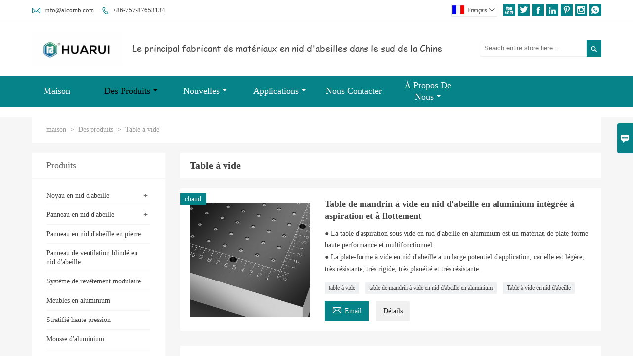

--- FILE ---
content_type: text/html; charset=UTF-8
request_url: http://fr.alcomb.com/product-list/vacuum-table
body_size: 9854
content:
<!DOCTYPE html PUBLIC "-//W3C//DTD XHTML 1.0 Transitional//EN" "http://www.w3.org/TR/xhtml1/DTD/xhtml1-transitional.dtd">
<html xmlns="http://www.w3.org/1999/xhtml">
<head>
    <meta http-equiv="Content-Type" content="text/html; charset=utf-8" />
                <title>Table à vide,Sales Table à vide  De gros</title>
            <meta name="description" content="Pas cher Rabais Table à vide  Fournisseur,Low Prices Table à vide Promotions,Supply Table à vide Achats,Haute qualité Table à vide Fabricant Usine!">
    <meta name="keywords" content="Table à vide Prix,Acheter Table à vide,Table à vide Marques,Table à vide personnaliser ,Table à vide Quotes,Table à vide Société">
    <meta name="viewport" content="width=device-width, initial-scale=1, minimum-scale=1, user-scalable=no , maximum-scale=1" />
    <meta http-equiv="X-UA-Compatible" content="IE=edge,chrome=1,IE=10">
    <meta content="telephone=no" name="format-detection">
    <link rel="canonical" href="http://fr.alcomb.com/product-list/vacuum-table" />
    <!-- Favicon -->
    <link rel="shortcut icon" href="https://img.waimaoniu.net/2305/2305-202406191005561864.ico">
    <!--样式图标-->
    <link rel="stylesheet" type="text/css" href="/template/iconfont/iconfont.css"/>
    <link rel="stylesheet" type="text/css" href="/template/nmoban48/css/style-alcomb.css"/>
    <script type="text/javascript" src="/template/nmoban48/js/jquery-1.12.3.min.js"></script>
        <!-- Google Analytics -->
    <script async src="https://www.googletagmanager.com/gtag/js?id=G-GM4T5JTGVW"></script>
    <script>
        window.dataLayer = window.dataLayer || [];
        function gtag(){dataLayer.push(arguments);}
        gtag('js', new Date());
                gtag('config', 'G-GM4T5JTGVW');
                gtag('config', 'AW-370908394');
            </script>
    
<div class="im">
    <label class="im-l" for="select"><i class="iconfont">&#xe697;</i></label>
    <input type="checkbox" id="select">
    <div class="box">
        <ul>
                                        <li>
                    <a href="#inquiry_area">
                        <i class="iconfont img-envelope">&#xe758;</i>
                    </a>
                </li>
                                                            <li>
                        <a href="https://web.whatsapp.com/send?phone=8613760908037"  target="_blank" title="8613760908037" onclick="imstat(this,5,'/im_state')">
                            <i class="iconfont img-whatsapp">&#xe72c;</i>
                        </a>
                    </li>
                                                                                                                                                </ul>
    </div>
</div></head>
<body class="homepage">
<div class="main">
    <!-- HEADER START -->
    <header class="header-box">
        <div class="header-top">
            <div class="header-inner">
                <div class="header-contact">
                    <ul>
                        <li class="website-mailbox">
                            <i class="iconfont">&#xe624;</i>
                            <a href="/contact#inquiry_area"  target="_blank" onclick="imstat(this,3,'/im_state')">info@alcomb.com </a>
                        </li>
                        <li class="website-phone"><i class="iconfont">&#xec76;</i>
                            <a href="/contact#inquiry_area"  target="_blank" onclick="imstat(this,4,'/im_state')">+86-757-87653134</a>
                        </li>
                    </ul>
                </div>
                <div class="social-link">
    <!-- Facebook、YouTube、Twitter、LinkedIn、Instagram、Pinterest -->
                        <a href="https://www.youtube.com/channel/UCwzpEtFEB7BNZemvtAcnQaA" class="youTube" target="_blank" rel="nofollow">
                                    <i class="iconfont fa-youTube">
                        &#xe65d;                    </i>
                            </a>
                                <a href="https://twitter.com/Sally39141544" class="twitter" target="_blank" rel="nofollow">
                                    <i class="iconfont fa-twitter">
                        &#xe609;                    </i>
                            </a>
                                <a href="https://www.facebook.com/profile.php?id=100038339533915" class="facebook" target="_blank" rel="nofollow">
                                    <i class="iconfont fa-facebook">
                        &#xe616;                    </i>
                            </a>
                                <a href="https://www.linkedin.com/" class="linkedin" target="_blank" rel="nofollow">
                                    <i class="iconfont fa-linkedin">
                        &#xe615;                    </i>
                            </a>
                                <a href="https://www.pinterest.com/" class="pinterest" target="_blank" rel="nofollow">
                                    <i class="iconfont fa-pinterest">
                        &#xe63a;                    </i>
                            </a>
                                <a href="https://www.instagram.com/" class="instagram" target="_blank" rel="nofollow">
                                    <i class="iconfont fa-instagram">
                        &#xe7d3;                    </i>
                            </a>
                <!-- WhatsApp,Skype-->
                                                    <a href="https://web.whatsapp.com/send?phone=8613760908037" class="whatsapp" target="_blank" rel="nofollow" onclick="imstat(this,5,'/im_state')">
                <i class="iconfont img-whatsapp">&#xe72c;</i>
            </a>
                        </div>                <div class="language">
                    <div class="cur"><e class="fr">Français<i class="iconfont">&#xe635;</i></e>
                        <ul class="language-list">
                                                            <li>
                                    <a href="http://ar.alcomb.com/product-list/vacuum-table" title="العربية" class="ar" >
                                        العربية</a>
                                </li>
                                                            <li>
                                    <a href="http://de.alcomb.com/product-list/vacuum-table" title="Deutsch" class="de" >
                                        Deutsch</a>
                                </li>
                                                            <li>
                                    <a href="http://www.alcomb.com/product-list/vacuum-table" title="English" class="en" >
                                        English</a>
                                </li>
                                                            <li>
                                    <a href="http://es.alcomb.com/product-list/vacuum-table" title="Español" class="es" >
                                        Español</a>
                                </li>
                                                            <li>
                                    <a href="http://fr.alcomb.com/product-list/vacuum-table" title="Français" class="fr" >
                                        Français</a>
                                </li>
                                                            <li>
                                    <a href="http://ja.alcomb.com/product-list/vacuum-table" title="日本語" class="ja" >
                                        日本語</a>
                                </li>
                                                            <li>
                                    <a href="http://ko.alcomb.com/product-list/vacuum-table" title="한국어" class="ko" >
                                        한국어</a>
                                </li>
                                                            <li>
                                    <a href="http://nl.alcomb.com/product-list/vacuum-table" title="Nederlands" class="nl" >
                                        Nederlands</a>
                                </li>
                                                            <li>
                                    <a href="http://pt.alcomb.com/product-list/vacuum-table" title="Português" class="pt" >
                                        Português</a>
                                </li>
                                                            <li>
                                    <a href="http://ru.alcomb.com/product-list/vacuum-table" title="Pусский" class="ru" >
                                        Pусский</a>
                                </li>
                                                            <li>
                                    <a href="http://th.alcomb.com/product-list/vacuum-table" title="ภาษาไทย" class="th" >
                                        ภาษาไทย</a>
                                </li>
                                                            <li>
                                    <a href="http://tr.alcomb.com/product-list/vacuum-table" title="Türk" class="tr" >
                                        Türk</a>
                                </li>
                                                            <li>
                                    <a href="http://vi.alcomb.com/product-list/vacuum-table" title="tiếng việt" class="vi" >
                                        tiếng việt</a>
                                </li>
                                                    </ul>
                    </div>
                </div>
                <div class="clear"></div>
            </div>
        </div>
        <div class="header-middle">
            <div class="header-inner">
                <div class="header-logo">
                    <div class="header-logo-box">
                        <a href="/"><img alt="Technologie Cie., Ltd de nid d'abeilles de Huarui" src="https://img.waimaoniu.net/2305/2305-202404251001458274.jpg"></a>
                    </div>
                </div>
                <div class="company-motto">
                	<div class="company-motto-p"><p>Le principal fabricant de matériaux en nid d'abeilles dans le sud de la Chine</p></div>
                </div>
                <div class="header-search">
                                        <form onsubmit="search(this);return false;">
                        <div class="search-box" >
                            <input class="input-text" placeholder="Search entire store here..." type="text" id="key" name="keys">
                            <button class="search-btn"   type="submit"><i class="iconfont">&#xe6c9;</i></button>
                        </div>
                    </form>
                </div>
                <script>
                    function search(thatThis) {
                var searchStr=$(thatThis).find('#key').val();
                if (searchStr==''){return false}
                        location.href = '/product-search?key=' + $(thatThis).find('#key').val();
                    }
                </script>
            </div>
        </div>
        <!--导航栏-->
        <div id="fixedMenu">
            <nav class="main-nav" role="navigation">
                <!-- Mobile menu toggle button (hamburger/x icon) -->
                <input id="main-menu-state" type="checkbox" />
                <label class="main-menu-btn" for="main-menu-state">
                    <span class="main-menu-btn-icon"></span> Toggle main menu visibility
                </label>
                <!-- Sample menu definition -->
                <ul id="main-menu" class="sm sm-blue">
                                            <li class=""><a href="/">Maison</a>
                                                    </li>
                                            <li class="current"><a href="/products">Des Produits</a>
                                                            <ul>
                                                                            <li><a href="/product-list/honeycomb-core">Noyau en nid d'abeille</a>
                                                                                            <ul>
                                                                                                            <li><a href="/product-list/aluminum-honeycomb-core">Noyau en nid d'abeille en aluminium</a></li>
                                                                                                            <li><a href="/product-list/steel-honeycomb-core">Noyau en nid d'abeille en acier</a></li>
                                                                                                            <li><a href="/product-list/copper-honeycomb-core">Noyau en nid d'abeille en cuivre</a></li>
                                                                                                            <li><a href="/product-list/aramid-fiber-honeycomb">Nid d'abeille en fibre d'aramide</a></li>
                                                                                                    </ul>
                                                                                    </li>
                                                                            <li><a href="/product-list/honeycomb-panel">Panneau en nid d'abeille</a>
                                                                                            <ul>
                                                                                                            <li><a href="/product-list/aluminum-honeycomb-panel">Panneau en nid d'abeille en aluminium</a></li>
                                                                                                            <li><a href="/product-list/frp-honeycomb-panel">Panneau en nid d'abeille FRP</a></li>
                                                                                                            <li><a href="/product-list/porcelain-honeycomb-panel">Panneau en nid d'abeille en porcelaine</a></li>
                                                                                                            <li><a href="/product-list/hpl-honeycomb-panel">Panneau en nid d'abeille HPL</a></li>
                                                                                                            <li><a href="/product-list/stainless-steel-honeycomb-panel">Panneau en nid d'abeille en acier inoxydable</a></li>
                                                                                                            <li><a href="/product-list/edge-closure-honeycomb-panel">Conception de fermeture de bord</a></li>
                                                                                                    </ul>
                                                                                    </li>
                                                                            <li><a href="/product-list/stone-honeycomb-panel">Panneau en nid d'abeille en pierre</a>
                                                                                    </li>
                                                                            <li><a href="/product-list/honeycomb-shielded-ventilation-panel">Panneau de ventilation blindé en nid d'abeille</a>
                                                                                    </li>
                                                                            <li><a href="/product-list/modular-cladding-system">Système de revêtement modulaire</a>
                                                                                    </li>
                                                                            <li><a href="/product-list/aluminum-furniture">Meubles en aluminium</a>
                                                                                    </li>
                                                                            <li><a href="/product-list/high-pressure-laminate">Stratifié haute pression</a>
                                                                                    </li>
                                                                            <li><a href="/product-list/aluminum-foam">Mousse d'aluminium</a>
                                                                                    </li>
                                                                            <li><a href="/product-list/vacuum-table">Table à vide</a>
                                                                                    </li>
                                                                    </ul>
                                                    </li>
                                            <li class=""><a href="/news">Nouvelles</a>
                                                            <ul>
                                                                            <li><a href="/news-list/company-news">Nouvelles de la société</a>
                                                                                    </li>
                                                                            <li><a href="/news-list/industry-news">Nouvelles de l'industrie</a>
                                                                                    </li>
                                                                    </ul>
                                                    </li>
                                            <li class=""><a href="/case">Applications</a>
                                                            <ul>
                                                                            <li><a href="/case-list/railway">Chemin de fer</a>
                                                                                    </li>
                                                                            <li><a href="/case-list/vehicle">Véhicule</a>
                                                                                    </li>
                                                                            <li><a href="/case-list/marine">Marin</a>
                                                                                    </li>
                                                                            <li><a href="/case-list/architecture">Architecture</a>
                                                                                    </li>
                                                                            <li><a href="/case-list/filtration">Filtration</a>
                                                                                    </li>
                                                                            <li><a href="/case-list/internal-floating-roof">Toit flottant interne</a>
                                                                                    </li>
                                                                            <li><a href="/case-list/screen-printing-pallet">Palette de sérigraphie</a>
                                                                                    </li>
                                                                            <li><a href="/case-list/raised-floor">Plancher surélevé</a>
                                                                                    </li>
                                                                            <li><a href="/case-list/raised-floor">Plancher surélevé</a>
                                                                                    </li>
                                                                            <li><a href="/case-list/furniturecabinetry">Meubles et armoires</a>
                                                                                    </li>
                                                                    </ul>
                                                    </li>
                                            <li class=""><a href="/contact">Nous Contacter</a>
                                                    </li>
                                            <li class=""><a href="/aboutus">À Propos De Nous</a>
                                                            <ul>
                                                                            <li><a href="/cert">Certifications</a>
                                                                                    </li>
                                                                            <li><a href="/team-service">service d'équipe</a>
                                                                                    </li>
                                                                            <li><a href="/delivery">Livrer</a>
                                                                                    </li>
                                                                            <li><a href="/faq">Foire Aux Questions</a>
                                                                                    </li>
                                                                    </ul>
                                                    </li>
                                    </ul>
            </nav>
        </div>
        <!--导航栏结束-->
    </header>
    <!-- HEADER END -->
    <div class="inner-page-main">
    <div class="inner-page-middle">
        <div class="bread-crumb">
            <ul><li><a href='/'>maison</a></li><li> > </li><li><a href='/products'>Des produits</a></li><li> > </li><li class='active'>Table à vide</li></ul>        </div>
        <div class="inner-page-content">
            <div class="inner-page-r">
                <section class="product-key">
                    <div class="product-key-box">
                        <!--分类标题-->
                        <h1>Table à vide</h1>
                        <!--分类描述-->
                                            </div>
                </section>
                <section class="product-category">
                    <ul>
                                                    <li>
                                <div class="product-item">
                                                                            <div class="sale-label"><span>chaud</span></div>
                                                                        <div class="product-image"><a href="/product/suction-and-floating-integrated-aluminum-honeycomb-vacuum-chuck-table"><img src="https://img.waimaoniu.net/2305/2305-202411121543451058.jpg" alt="Table de mandrin à vide en nid d'abeille en aluminium intégrée à aspiration et à flottement"></a></div>
                                    <div class="product-item-text">
                                        <div class="product-item-text-b">
                                            <a href="/product/suction-and-floating-integrated-aluminum-honeycomb-vacuum-chuck-table"><h2>Table de mandrin à vide en nid d'abeille en aluminium intégrée à aspiration et à flottement</h2></a>
                                                                                                                                        <p>● La table d'aspiration sous vide en nid d'abeille en aluminium est un matériau de plate-forme haute performance et multifonctionnel.<br/>● La plate-forme à vide en nid d'abeille a un large potentiel d'application, car elle est légère, très résistante, très rigide, très planéité et très résistante.</p>
                                                                                        <div class="tag">
                                                                                                                                                            <a href="/product-tag/table+%c3%a0+vide">table à vide</a>
                                                                                                                                                                                                                <a href="/product-tag/table+de+mandrin+%c3%a0+vide+en+nid+d%27abeille+en+aluminium">table de mandrin à vide en nid d'abeille en aluminium</a>
                                                                                                                                                                                                                <a href="/product-tag/table+%c3%a0+vide+en+nid+d%27abeille">Table à vide en nid d'abeille</a>
                                                                                                                                                                                                                                                                                                                                                        </div>
                                            <span><a href="/product/suction-and-floating-integrated-aluminum-honeycomb-vacuum-chuck-table#inquiry_area" title="Email"><i class="iconfont">&#xe624;</i>Email</a>
                                                  <a class="more" href="/product/suction-and-floating-integrated-aluminum-honeycomb-vacuum-chuck-table">Détails</a>
                                            </span>
                                        </div>
                                    </div>
                                </div>
                            </li>
                                                    <li>
                                <div class="product-item">
                                                                        <div class="product-image"><a href="/product/aluminum-honeycomb-tabletop-work-table-for-laser-engraving-machine"><img src="https://img.waimaoniu.net/2305/2305-202409241447467992.jpg" alt="Table de travail sous vide en nid d'abeille en aluminium pour machine de gravure laser"></a></div>
                                    <div class="product-item-text">
                                        <div class="product-item-text-b">
                                            <a href="/product/aluminum-honeycomb-tabletop-work-table-for-laser-engraving-machine"><h2>Table de travail sous vide en nid d'abeille en aluminium pour machine de gravure laser</h2></a>
                                                                                                                                        <p>● offre une stabilité, une polyvalence et une précision exceptionnelles<br/>● Noyau en nid d'abeille en aluminium avec rapport résistance/poids supérieur<br/>● adapté à la fabrication de machines de gravure laser nécessitant précision et exactitude.</p>
                                                                                        <div class="tag">
                                                                                                                                                            <a href="/product-tag/plateau+de+table+en+nid+d%27abeille+en+aluminium">plateau de table en nid d'abeille en aluminium</a>
                                                                                                                                                                                                                <a href="/product-tag/table+de+travail+sous+vide">table de travail sous vide</a>
                                                                                                                                                                                                                <a href="/product-tag/nid+d%27abeille+en+aluminium">nid d'abeille en aluminium</a>
                                                                                                                                                                                                                                                                                                                                                        </div>
                                            <span><a href="/product/aluminum-honeycomb-tabletop-work-table-for-laser-engraving-machine#inquiry_area" title="Email"><i class="iconfont">&#xe624;</i>Email</a>
                                                  <a class="more" href="/product/aluminum-honeycomb-tabletop-work-table-for-laser-engraving-machine">Détails</a>
                                            </span>
                                        </div>
                                    </div>
                                </div>
                            </li>
                                                    <li>
                                <div class="product-item">
                                                                        <div class="product-image"><a href="/product/aluminum-honeycomb-vacuum-table"><img src="https://img.waimaoniu.net/2305/2305-202312011620274897.jpg" alt="Table aspirante en nid d'abeille en aluminium"></a></div>
                                    <div class="product-item-text">
                                        <div class="product-item-text-b">
                                            <a href="/product/aluminum-honeycomb-vacuum-table"><h2>Table aspirante en nid d'abeille en aluminium</h2></a>
                                                                                                                                        <p>● Table aspirante en nid d&#39;abeille en aluminium aéronautique garantie plate inférieure à 0,2 mm<br/>● La table à vide fournit une surface de travail stable et plate, garantissant une précision et une répétabilité optimales</p>
                                                                                        <div class="tag">
                                                                                                                                                            <a href="/product-tag/table+%c3%a0+vide">table à vide</a>
                                                                                                                                                                                                                <a href="/product-tag/table+aspirante+en+nid+d%27abeille">table aspirante en nid d'abeille</a>
                                                                                                                                                                                                                <a href="/product-tag/panneau+%c3%a0+%c3%a2me+en+nid+d%27abeille+en+aluminium">panneau à âme en nid d'abeille en aluminium</a>
                                                                                                                                                                                                                                                                                                                                                        </div>
                                            <span><a href="/product/aluminum-honeycomb-vacuum-table#inquiry_area" title="Email"><i class="iconfont">&#xe624;</i>Email</a>
                                                  <a class="more" href="/product/aluminum-honeycomb-vacuum-table">Détails</a>
                                            </span>
                                        </div>
                                    </div>
                                </div>
                            </li>
                                                    <li>
                                <div class="product-item">
                                                                            <div class="sale-label"><span>chaud</span></div>
                                                                        <div class="product-image"><a href="/product/cutting-machine-adsorption-platform-vacuum-suction-table"><img src="https://img.waimaoniu.net/2305/2305-202401311001409015.jpg" alt="Plate-forme d'adsorption pour machine de découpe, table d'aspiration sous vide en nid d'abeille"></a></div>
                                    <div class="product-item-text">
                                        <div class="product-item-text-b">
                                            <a href="/product/cutting-machine-adsorption-platform-vacuum-suction-table"><h2>Plate-forme d'adsorption pour machine de découpe, table d'aspiration sous vide en nid d'abeille</h2></a>
                                                                                                                                        <p>● offre une stabilité, une polyvalence et une précision exceptionnelles<br/>● Couramment utilisé dans les industries d&#39;usinage de haute précision</p>
                                                                                        <div class="tag">
                                                                                                                                                            <a href="/product-tag/table+%c3%a0+vide">table à vide</a>
                                                                                                                                                                                                                <a href="/product-tag/table+aspirante+en+nid+d%27abeille">table aspirante en nid d'abeille</a>
                                                                                                                                                                                                                <a href="/product-tag/table+aspirante+pour+machine+de+d%c3%a9coupe">table aspirante pour machine de découpe</a>
                                                                                                                                                                                                                                                                                                                                                        </div>
                                            <span><a href="/product/cutting-machine-adsorption-platform-vacuum-suction-table#inquiry_area" title="Email"><i class="iconfont">&#xe624;</i>Email</a>
                                                  <a class="more" href="/product/cutting-machine-adsorption-platform-vacuum-suction-table">Détails</a>
                                            </span>
                                        </div>
                                    </div>
                                </div>
                            </li>
                                                    <li>
                                <div class="product-item">
                                                                            <div class="sale-label"><span>chaud</span></div>
                                                                        <div class="product-image"><a href="/product/aluminum-vacuum-table-for-cncengravingdigital-printing-machine"><img src="https://img.waimaoniu.net/2305/2305-202311241625423641.jpg" alt="Table à vide en nid d'abeille pour machine CNC/gravure/impression numérique"></a></div>
                                    <div class="product-item-text">
                                        <div class="product-item-text-b">
                                            <a href="/product/aluminum-vacuum-table-for-cncengravingdigital-printing-machine"><h2>Table à vide en nid d'abeille pour machine CNC/gravure/impression numérique</h2></a>
                                                                                                                                        <p>● Structure en nid d&#39;abeille en aluminium, à haute planéité<br/>● Couramment utilisé dans les industries d&#39;usinage de haute précision</p>
                                                                                        <div class="tag">
                                                                                                                                                            <a href="/product-tag/table+%c3%a0+vide">table à vide</a>
                                                                                                                                                                                                                <a href="/product-tag/table+aspirante+en+nid+d%27abeille">table aspirante en nid d'abeille</a>
                                                                                                                                                                                                                <a href="/product-tag/table+%c3%a0+vide+cnc">table à vide CNC</a>
                                                                                                                                                                                                                                                                                                                                                        </div>
                                            <span><a href="/product/aluminum-vacuum-table-for-cncengravingdigital-printing-machine#inquiry_area" title="Email"><i class="iconfont">&#xe624;</i>Email</a>
                                                  <a class="more" href="/product/aluminum-vacuum-table-for-cncengravingdigital-printing-machine">Détails</a>
                                            </span>
                                        </div>
                                    </div>
                                </div>
                            </li>
                                                    <li>
                                <div class="product-item">
                                                                        <div class="product-image"><a href="/product/high-planarity-and-performance-aluminum-vacuum-table"><img src="https://img.waimaoniu.net/2305/2305-202312061016123481.jpg" alt="table à vide en aluminium à haute planéité et performance"></a></div>
                                    <div class="product-item-text">
                                        <div class="product-item-text-b">
                                            <a href="/product/high-planarity-and-performance-aluminum-vacuum-table"><h2>table à vide en aluminium à haute planéité et performance</h2></a>
                                                                                                                                        <p>● Sans déformation, haute planarité<br/>● Conception sandwich pour un rapport résistance/poids supérieur<br/>● Débit d&#39;air uniforme ou flux d&#39;air zoné pour une productivité maximale</p>
                                                                                        <div class="tag">
                                                                                                                                                            <a href="/product-tag/table+aspirante+en+nid+d%27abeille+en+aluminium">table aspirante en nid d'abeille en aluminium</a>
                                                                                                                                                                                                                <a href="/product-tag/table+aspirante+en+nid+d%27abeille">table aspirante en nid d'abeille</a>
                                                                                                                                                                                                                <a href="/product-tag/panneau+%c3%a0+%c3%a2me+en+nid+d%27abeille+en+aluminium">panneau à âme en nid d'abeille en aluminium</a>
                                                                                                                                                                                                                                                                                                                                                        </div>
                                            <span><a href="/product/high-planarity-and-performance-aluminum-vacuum-table#inquiry_area" title="Email"><i class="iconfont">&#xe624;</i>Email</a>
                                                  <a class="more" href="/product/high-planarity-and-performance-aluminum-vacuum-table">Détails</a>
                                            </span>
                                        </div>
                                    </div>
                                </div>
                            </li>
                                            </ul>
                </section>
                <div class="pagination-bar">
                    <ul>
                                            </ul>
                </div>
                                <style>
    .error {  color: red;  }
    /*邮件锚点*/
    .mail-anchor{ width: 100%; position:relative;}
    .mail-anchor #inquiry_area{ position: absolute; top:-120px;}
    .inner-message-row .item button.submitting{ padding-left: 50px;background-image: url(/template/images/loading2.gif);
        background-repeat: no-repeat;    background-position: 10px center; background-color: #fff;
        color: #999; border: 1px solid #ccc;cursor: not-allowed!important;}
    .inner-message-row .item button.submitting:active{ background-color: #fff;  color: #999;  border: 1px solid #ccc;}
</style>
<div class="mail-anchor">
    <div id="inquiry_area"></div>
</div>
<div class="inner-message" style="background-color: #fff;padding: 20px;">
    <div class="th" style="margin-bottom: 16px;">Obtenez le dernier prix? Nous répondrons dès que possible (dans les 12 heures)</div>
    <div class="inner-message-row msg_bl">
        <form class="form_che" method="post" id="messageform1" name="messageform1">
            <!--普通跳转<form class="form_check" method="post" id="messageform1" name="messageform1">-->
            <input type="hidden" id="pid" name="pid" value="0"/>
            <input type="hidden" name="fromurl" value="">
            <script>
                $(function(){
                    $('input[name="fromurl"]').val(window.location.href);
                })
            </script>
            <!--<div class="item">
                <label for="subject"></label>
                <div class="inner-message-box">
                    <input type="text" class="input-lg form-full" value="" placeholder="*" name="subject" id="subject" required="true">
                </div>
            </div>-->
            <div class="item item-half" style="margin-bottom: 12px;">
                <div class="inner-message-half" style="background:#f6f6f6;">
                    <input type="text" class="input-lg form-full" value="" placeholder="Quel est ton nom?" name="name" id="name">
                </div>
            </div>
            <div class="item item-half" style="margin-bottom: 12px;">
                <label for="phone"></label>
                <div class="inner-message-box" style="background:#f6f6f6;">
                    <input type="text" class="input-lg form-full" value="" placeholder="Meilleur numéro de contact:" name="phone" id="phone" >
                </div>
            </div>
            <div class="item" style="margin-bottom: 12px;">
                <!--邮件出错提示语-->
                <label for="email"></label>
                <div class="inner-message-box" style="background:#f6f6f6;">
                    <input type="text" class="input-lg form-full" value="" placeholder="*Votre meilleur email de contact:" id="email" name="email" required="true">
                </div>
            </div>
            <div class="item" style="margin-bottom: 12px;">
                <div class="inner-message-box" style="background:#f6f6f6;">
                    <input type="text" class="input-lg form-full" value="" placeholder="Le nom de votre société:" name="company" id="company">
                </div>
            </div>
            <div class="item" style="margin-bottom: 12px;">
                <div class="inner-message-box" style="background:#f6f6f6;">
                    <label for="message"></label>
                    <textarea placeholder="*Sur quoi souhaitez-vous vous renseigner?" name="message" id="message" class="form-full" required="true"></textarea>
                </div>
            </div>
            <div class="item" style="margin-bottom: 12px;">
                <button class="btn-text t_submit" id="submit" style="display: inline-block">soumettre</button>
                <div style="display: inline-block; margin-left: 40px;">
                    <input type="checkbox" name="category" value="1" style="width: auto; height: auto;" /><a href="/privacypolicy" target="_blank"><p style="text-decoration: underline;color: #999; display: inline-block;">Politique de confidentialité</p></a>
                    <script>document.getElementsByName("category")[0].checked="checked";</script>
                </div>
            </div>
        </form>
    </div>
</div>            </div>
            <!--inner-page-l-->
            <div class="inner-page-l">
    <div class="sidebar-block">
        <div class="sidebar-block-but"><span>plus de produits</span><button type="button"><i class="iconfont"></i></button></div>
                        <div class="sidebar-box">
            <div class="sidebar-title">
                <span>Produits</span>
            </div>
            <div class="sidebar-contant sidebar-product">
                                    <dl>
                        <dt><a href="/product-list/honeycomb-core" title="Noyau en nid d'abeille"><i></i>Noyau en nid d'abeille</a></dt>
                                                                                    <dd><a href="/product-list/aluminum-honeycomb-core">Noyau en nid d'abeille en aluminium</a></dd>
                                                            <dd><a href="/product-list/steel-honeycomb-core">Noyau en nid d'abeille en acier</a></dd>
                                                            <dd><a href="/product-list/copper-honeycomb-core">Noyau en nid d'abeille en cuivre</a></dd>
                                                            <dd><a href="/product-list/aramid-fiber-honeycomb">Nid d'abeille en fibre d'aramide</a></dd>
                                                                        </dl>
                                    <dl>
                        <dt><a href="/product-list/honeycomb-panel" title="Panneau en nid d'abeille"><i></i>Panneau en nid d'abeille</a></dt>
                                                                                    <dd><a href="/product-list/aluminum-honeycomb-panel">Panneau en nid d'abeille en aluminium</a></dd>
                                                            <dd><a href="/product-list/frp-honeycomb-panel">Panneau en nid d'abeille FRP</a></dd>
                                                            <dd><a href="/product-list/porcelain-honeycomb-panel">Panneau en nid d'abeille en porcelaine</a></dd>
                                                            <dd><a href="/product-list/hpl-honeycomb-panel">Panneau en nid d'abeille HPL</a></dd>
                                                            <dd><a href="/product-list/stainless-steel-honeycomb-panel">Panneau en nid d'abeille en acier inoxydable</a></dd>
                                                            <dd><a href="/product-list/edge-closure-honeycomb-panel">Conception de fermeture de bord</a></dd>
                                                                        </dl>
                                    <dl>
                        <dt><a href="/product-list/stone-honeycomb-panel" title="Panneau en nid d'abeille en pierre"><i></i>Panneau en nid d'abeille en pierre</a></dt>
                                            </dl>
                                    <dl>
                        <dt><a href="/product-list/honeycomb-shielded-ventilation-panel" title="Panneau de ventilation blindé en nid d'abeille"><i></i>Panneau de ventilation blindé en nid d'abeille</a></dt>
                                            </dl>
                                    <dl>
                        <dt><a href="/product-list/modular-cladding-system" title="Système de revêtement modulaire"><i></i>Système de revêtement modulaire</a></dt>
                                            </dl>
                                    <dl>
                        <dt><a href="/product-list/aluminum-furniture" title="Meubles en aluminium"><i></i>Meubles en aluminium</a></dt>
                                            </dl>
                                    <dl>
                        <dt><a href="/product-list/high-pressure-laminate" title="Stratifié haute pression"><i></i>Stratifié haute pression</a></dt>
                                            </dl>
                                    <dl>
                        <dt><a href="/product-list/aluminum-foam" title="Mousse d'aluminium"><i></i>Mousse d'aluminium</a></dt>
                                            </dl>
                                    <dl>
                        <dt><a href="/product-list/vacuum-table" title="Table à vide"><i></i>Table à vide</a></dt>
                                            </dl>
                            </div>
        </div>
        <div class="sidebar-box sidebar-featured">
            <div class="sidebar-title">
                <span>Produits phares</span>
            </div>
            <div class="sidebar-contant">
                <ul>
                                            <li>
                            <div class="item">
                                <div class="pro-media"><a href="/product/5mm-natural-stone-composited-with-honeycomb-panel-for-building"><img alt="Pierre naturelle de 5 mm composite avec panneau alvéolaire pour la construction" src="https://img.waimaoniu.net/2305/2305-202512031643287448_s.jpg"></a></div>
                                <div class="pro-detail-info">
                                    <div class="th"><a href="/product/5mm-natural-stone-composited-with-honeycomb-panel-for-building">Pierre naturelle de 5 mm composite avec panneau alvéolaire pour la construction</a></div>
                                    <span><a class="btn" href="/product/5mm-natural-stone-composited-with-honeycomb-panel-for-building">plus</a></span>
                                </div>
                            </div>
                        </li>
                                            <li>
                            <div class="item">
                                <div class="pro-media"><a href="/product/honeycomb-panels-for-rvs-and-marine-table-top"><img alt="panneaux en nid d'abeille pour camping-cars et dessus de table marins" src="https://img.waimaoniu.net/2305/2305-202505261131028393_s.jpg"></a></div>
                                <div class="pro-detail-info">
                                    <div class="th"><a href="/product/honeycomb-panels-for-rvs-and-marine-table-top">panneaux en nid d'abeille pour camping-cars et dessus de table marins</a></div>
                                    <span><a class="btn" href="/product/honeycomb-panels-for-rvs-and-marine-table-top">plus</a></span>
                                </div>
                            </div>
                        </li>
                                            <li>
                            <div class="item">
                                <div class="pro-media"><a href="/product/custom-table-top-natural-marble-honeycomb-tabletop-countertop"><img alt="Plateau de table personnalisé en marbre naturel nid d'abeille" src="https://img.waimaoniu.net/2305/2305-202504251425019596_s.jpg"></a></div>
                                <div class="pro-detail-info">
                                    <div class="th"><a href="/product/custom-table-top-natural-marble-honeycomb-tabletop-countertop">Plateau de table personnalisé en marbre naturel nid d'abeille</a></div>
                                    <span><a class="btn" href="/product/custom-table-top-natural-marble-honeycomb-tabletop-countertop">plus</a></span>
                                </div>
                            </div>
                        </li>
                                            <li>
                            <div class="item">
                                <div class="pro-media"><a href="/product/customized-aluminum-honeycomb-panel-edge-banding-factory"><img alt="Usine de bandes de chant personnalisées pour panneaux alvéolaires en aluminium" src="https://img.waimaoniu.net/2305/2305-202503201534407141_s.jpg"></a></div>
                                <div class="pro-detail-info">
                                    <div class="th"><a href="/product/customized-aluminum-honeycomb-panel-edge-banding-factory">Usine de bandes de chant personnalisées pour panneaux alvéolaires en aluminium</a></div>
                                    <span><a class="btn" href="/product/customized-aluminum-honeycomb-panel-edge-banding-factory">plus</a></span>
                                </div>
                            </div>
                        </li>
                                    </ul>
            </div>
        </div>
        <div class="sidebar-box sidebar-contact">
    <div class="sidebar-title">
        <span>coordonnées</span>
    </div>
    <div class="sidebar-contant">
                                <div class="mb-20"><div class="inner-title"><i class="iconfont">&#xec76;</i></div><tr><th></th><td><a href="/contact#inquiry_area">+86-757-87653134</a></td></tr></div>
                                        <div class="mb-20"><div class="inner-title"><i class="iconfont">&#xe624;</i></div><tr><th></th><td><a href="/contact#inquiry_area">info@alcomb.com</a></td></tr></div>                        <div class="mb-20">
            <div class="inner-title"><i class="iconfont">&#xe606;</i></div>
            <ul>
                <tr><th></th><td><a href="/contact#inquiry_area">+86-757-87653130</a></td></tr>            </ul>
        </div>
                <!--二维码-->
            </div>
</div>    </div>
</div>
<!--产品折叠列表-->
<script type="text/javascript" src="/template/nmoban48/js/sidebar-product.js"></script>
<script type="text/javascript">
    $(function () {
        initSidebarClicker('span', '+', '-')
    })
</script>        </div>
    </div>
</div>        <!--FOOTER -->
        <footer class="footer-middle">
            <div class="footer-content">
                <div class="footer-content-but"><span>plus de services</span><button type="button"><i class="iconfont"></i></button></div>
                <div class="footer-main">
                    <div class="item footer-contactus">
                        <div class="footer-static-block">
                            <div class="th"><a href="/contact">Contactez-nous</a></div>
                            <ul class="footer-block-contant">
                                <li><label>adresse : </label> <a href="/contact#inquiry_area">B7-No5, avenue Lequn, ville de Leping, district de Sanshui, ville de Foshan, province du Guangdong</a></li>
                                <li><label>Email : </label> <a href="/contact#inquiry_area">info@alcomb.com</a> </li>
                                <li><label>Téléphone : </label> <a href="/contact#inquiry_area">+86-757-87653134</a></li>
                                <li><label>Fax : </label> <a href="/contact#inquiry_area">+86-757-87653130</a> </li>
                            </ul>
                        </div>
                    </div>
                    <div class="item key-words">
                        <div class="footer-static-block">
                            <div class="th"><span>information</span></div>
                            <ul class="footer-block-contant">
                                <li><i></i><a href="/delivery">Livrer</a></li>
                                <li><i></i><a href="/team-service">service d'équipe</a></li>
                                <li><i></i><a href="/news">Nouvelles</a></li>
                                <li><i></i><a href="/cert">Certifications</a></li>
                                <li><i></i><a href="/sitemap">Plan du site</a></li>
                            </ul>
                        </div>
                    </div>
                                            <div class="item key-words">
                            <div class="footer-static-block">
                                <div class="th"><span>À propos de nous</span></div>
                                <ul class="footer-block-contant">
                                                                            <li><i></i><a href="/aboutus">Information d'entreprise</a></li>
                                                                            <li><i></i><a href="/contact">Nous contacter</a></li>
                                                                            <li><i></i><a href="/case">Application</a></li>
                                                                            <li><i></i><a href="/products">Exposition de produits</a></li>
                                                                            <li><i></i><a href="/faq">FAQ</a></li>
                                                                    </ul>
                            </div>
                        </div>
                                                                <div class="item key-words">
                            <div class="footer-static-block">
                                <div class="th"><span>Liens</span></div>
                                <ul class="footer-block-contant">
                                                                            <li><i></i>
                                            <a href="/product-list/aluminum-honeycomb-core">
                                                Noyau en nid d'abeille en aluminium                                            </a></li>
                                                                            <li><i></i>
                                            <a href="/product-list/steel-honeycomb-core">
                                                Noyau en nid d'abeille en acier                                            </a></li>
                                                                            <li><i></i>
                                            <a href="/product-list/stone-honeycomb-panel">
                                                Panneau en nid d'abeille en pierre                                            </a></li>
                                                                            <li><i></i>
                                            <a href="/product-list/frp-honeycomb-panel">
                                                Panneau en nid d'abeille FRP                                            </a></li>
                                                                            <li><i></i>
                                            <a href="/product-list/aluminum-honeycomb-panel">
                                                Panneau en nid d'abeille en aluminium                                            </a></li>
                                                                    </ul>
                            </div>
                        </div>
                                    </div>

            </div>
            <div class="footer-secondary">
                <div class="footer-secondary-box">
                    <p>Copyright Par © Huarui Honeycomb Technology Co., LtdEmail:info@alcomb.com</p>
                </div>
            </div>
        </footer>
        <!-- END FOOTER -->
    </div>
<script type="text/javascript" src="/assets/plugins/jquery-validate/jquery.validate.min.js"></script>
<script src="/assets/plugins/fancybox3/jquery.fancybox.min.js"></script>
<!--
    <script type="text/javascript"
            src="/assets/plugins/jquery-validate/localization/messages_.js"></script>
--><script type="text/javascript" src="/assets/js/common_functions.js"></script>
<script type="text/javascript" src="/assets/js/custom_functions.js?t=10"></script>
<script type="text/javascript">
    $(function(){
        initSideFloatingMenu(true)
    })
</script>
    <script type="text/javascript" src='https://estat7.waimaoniu.com/js.php?id=2305'></script>


<script type="text/javascript" src="https://im.waimaoniu.com/lib/gdimWsv.js" defer="true"></script>


    <script>
        document.addEventListener('contextmenu', function(e) {
            e.preventDefault();
        }, false);
        // 禁用复制功能
        document.addEventListener('copy', function(e) {
        e.preventDefault();
        e.clipboardData.setData('text/plain', '');
        });
    </script>
<div class="scroll" id="scroll" style="display:none;right: 90px;bottom: 5px;">
    <i class="iconfont">&#xe637;</i>
</div>
<script type="text/javascript">
    $(function () {
        showScroll();
        function showScroll() {
            $(window).scroll(function () {
                var scrollValue = $(window).scrollTop();
                scrollValue > 100 ? $('div[class=scroll]').fadeIn() : $('div[class=scroll]').fadeOut();
            });
            $('#scroll').click(function () {
                $("html,body").animate({scrollTop: 0}, 200);
            });
        }
    })
</script></body>
<script src="/template/nmoban48/js/owl.carousel.min.js"></script>
<script src="/template/nmoban48/js/custom.js"></script>
<!--菜单栏js-->
<!-- SmartMenus jQuery plugin -->
<script type="text/javascript" src="/template/nmoban48/js/jquery.smartmenus.js"></script>
<!-- SmartMenus jQuery init -->
<script type="text/javascript">
    // SmartMenus init
    $(function() {
        $('#main-menu').smartmenus({
            subMenusSubOffsetX: 1,
            subMenusSubOffsetY: -8
        });
    });

    // SmartMenus mobile menu toggle button
    $(function() {
        var $mainMenuState = $('#main-menu-state');
        if ($mainMenuState.length) {
            // animate mobile menu
            $mainMenuState.change(function(e) {
                var $menu = $('#main-menu');
                if (this.checked) {
                    $menu.hide().slideDown(250, function() { $menu.css('display', ''); });
                } else {
                    $menu.show().slideUp(250, function() { $menu.css('display', ''); });
                }
            });
            // hide mobile menu beforeunload
            $(window).bind('beforeunload unload', function() {
                if ($mainMenuState[0].checked) {
                    $mainMenuState[0].click();
                }
            });
        }
    });
</script>
<!--导航栏置顶固定-->
<script>
    $(function() {
        var ie6 = document.all;
        var dv = $('#fixedMenu'),
            st;
        dv.attr('otop', dv.offset().top); //存储原来的距离顶部的距离
        $(window).scroll(function() {
            st = Math.max(document.body.scrollTop || document.documentElement.scrollTop);
            if (st > parseInt(dv.attr('otop'))) {
                if (ie6) { //IE6不支持fixed属性，所以只能靠设置position为absolute和top实现此效果
                    dv.css({
                        position: 'absolute',
                        top: st
                    });
                } else if (dv.css('position') != 'fixed') dv.css({
                    'position': 'fixed',
                    top: 0
                });
                dv.addClass("top-fixed")
            } else if (dv.css('position') != 'static'){
                dv.css({
                    'position': 'static'
                });
                dv.removeClass("top-fixed")
            }
        });
    });
</script>

<script>
    //手机端底部折叠
    $('.sidebar-block-but').on("click",function(){
        $(".sidebar-box").toggleClass("expand");
        $(this).toggleClass("expand");
    })
    $('.footer-content-but').on("click",function(){
        $(".footer-main").toggleClass("expand");
        $(this).toggleClass("expand");
    })
</script>
    <script>
        document.addEventListener('contextmenu', function(e) {
            e.preventDefault();
        }, false);
        // 禁用复制功能
        document.addEventListener('copy', function(e) {
        e.preventDefault();
        e.clipboardData.setData('text/plain', '');
        });
    </script>
</html>

--- FILE ---
content_type: text/css
request_url: http://fr.alcomb.com/template/nmoban48/css/style-alcomb.css
body_size: 20649
content:
@charset "utf-8";
/*整体布局样式*/
html, body {
    background: white;
    text-align: left;
    color: #434343;
}

* {
    margin: 0;
    padding: 0;
}

html, body, div, span, applet, object, iframe, h1, h2, h3, h4, h5, h6, p, blockquote, pre, a, abbr, acronym, address, big, cite, code, del, dfn, em, img, ins, kbd, q, s, samp, small, strike, strong, sub, sup, tt, var, b, u, i, center, dl, dt, dd, ol, ul, li, fieldset, form, label, legend, table, caption, tbody, tfoot, thead, tr, th, td, article, aside, canvas, details, embed, figure, figcaption, footer, header, hgroup, menu, nav, output, ruby, section, summary, time, mark, audio, video {
    margin: 0;
    padding: 0;
    border: 0;
}

ul, li, ol {
    list-style: none outside
}

a {
    text-decoration: none;
    color: #434343;
}

img {
    border: none;
}

input, button, select, textarea {
    outline: none;
}

input, textarea {
    background: none
}

*, ::after, ::before {
    -webkit-box-sizing: inherit;
    box-sizing: inherit;
}

article, aside, footer, header, nav, section {
    display: block;
}

@font-face {
    font-family: 'andalemo';
    src: url(../iconfont/andalemo.ttf);
    font-weight: normal;
    font-style: normal;
}

@font-face {
    font-family: 'comic';
    src: url(../iconfont/comic.ttf);
    font-weight: normal;
    font-style: normal;
}

/*清除苹果按钮格式*/
input[type="text"], input[type="button"], input[type="submit"], input[type="reset"] {
    -webkit-appearance: none;
    border-radius: 0;
}

/*整体布局样式结束*/

.main {
    background-color: #fff;
}


/*网页头部开始*/
header {
    position: relative;
    z-index: 3;
}

.header-box {
    width: 100%;
}

.header-top {
    align-items: center;
    border-bottom: 1px solid #ececec;
    padding-top: 8px;
}

.header-inner {
    width: 90%;
    margin: auto;
    max-width: 1200px;
    position: relative;
}

/*清除浮动*/
.clear {
    clear: both
}

/*顶部联系方式*/
.header-contact {
    float: left;
}

.header-contact ul {
    overflow: hidden;
}

.header-contact ul li {
    display: inline-block;
    vertical-align: top;
    font-size: 13px;
    color: #555;
    margin: 0 12px 8px 0;
    line-height: 24px;
}

.header-contact ul li a {
    display: inline-block;
    vertical-align: middle;
}

.header-contact ul li i {
    display: inline-block;
    margin-right: 5px;
    vertical-align: middle;
    color: #068389;
}

.header-contact ul li.website-mailbox i {
    font-size: 18px;
    margin-top: -2px;
}

.header-contact ul li.website-phone i {
    font-size: 14px;
    font-weight: bold;
}

/*顶部社交*/
.header-inner .social-link {
    float: right;
    margin: 0 0 8px 7px;
}

.header-inner .social-link a {
    color: #fff;
    margin-left: 5px;
    float: left;
    display: inline-block;
    background-color: #068389;
    width: 24px;
    height: 24px;
    line-height: 24px;
    text-align: center;
}

.header-inner .social-link a:hover {
    background-color: #555;
}

/*语言选择开始*/
.language {
    float: right;
    margin-bottom: 8px;
}

.language .cur {
    cursor: pointer;
    position: relative;
    border: 1px solid #ececec;
    padding: 2px 5px 2px 2px;
    border-radius: 2px;
}

.language .cur e {
    color: #555;
    font-size: 12px;
    line-height: 20px;
    background-image: url(../images/lang/flag.png);
    background-repeat: no-repeat;
    padding-left: 30px;
    height: 20px;
    display: block;
}

.language .cur e i {
    font-weight: bold;
    font-size: 12px;
    margin-left: 3px;
}

.language .cur:hover e {
    color: #ff3b23;
}

.language ul.language-list {
    max-height: 400px;
    overflow: auto;
    position: absolute;
    z-index: 2;
    top: 23px;
    right: 0;
    list-style-type: none;
    transition: height 1s;
    background-color: #fff;
    font-size: 12px;
    height: 0;
    border-radius: 4px;
    transition: all 0.4s ease-in-out;
    -webkit-transition: all 0.4s ease-in-out;
    -moz-transition: all 0.4s ease-in-out;
    -o-transition: all 0.4s ease-in-out;
    opacity: 0;
}

.language .cur:hover .language-list {
    opacity: 1;
    height: auto;
    padding: 2px 5px;
    -webkit-box-shadow: 0 0 5px #ccc;
    -moz-box-shadow: 0 0 5px #ccc;
    box-shadow: 0 0 5px #ccc;
}

.language ul.language-list li {
    padding: 4px 4px 2px 4px;
    overflow: hidden;
    border-bottom: 1px solid #ececec;
    margin: 3px 0 2px 0;
}

.language ul.language-list li a {
    color: #1b1b1b;
    font-size: 12px;
    line-height: 20px;
    background-image: url(../images/lang/flag.png);
    background-repeat: no-repeat;
    background-position: 0 0;
    padding: 0 0 0 30px;
    float: left;
    width: 100%;
    white-space: nowrap;
}

.language ul.language-list li:hover {
    background-color: #068389;
}

.language ul.language-list li:hover a {
    color: #fff;
}

.language e.cn, .language ul.language-list li a.cn {
    background-position: 0 0;
}

.language e.en, .language ul.language-list li a.en {
    background-position: 0 -22px;
}

.language e.es, .language ul.language-list li a.es {
    background-position: 0 -44px;
}

.language e.nl, .language ul.language-list li a.nl {
    background-position: 0 -66px;
}

.language e.ar, .language ul.language-list li a.ar {
    background-position: 0 -88px;
}

.language e.ru, .language ul.language-list li a.ru {
    background-position: 0 -110px;
}

.language e.de, .language ul.language-list li a.de {
    background-position: 0 -132px;
}

.language e.ja, .language ul.language-list li a.ja {
    background-position: 0 -154px;
}

.language e.pt, .language ul.language-list li a.pt {
    background-position: 0 -176px;
}

.language e.fr, .language ul.language-list li a.fr {
    background-position: 0 -198px;
}

.language e.it, .language ul.language-list li a.it {
    background-position: 0 -220px;
}

.language e.ko, .language ul.language-list li a.ko {
    background-position: 0 -242px;
}

.language e.th, .language ul.language-list li a.th {
    background-position: 0 -264px;
}

.language e.el, .language ul.language-list li a.el {
    background-position: 0 -286px;
}

.language e.pl, .language ul.language-list li a.pl {
    background-position: 0 -308px;
}

.language e.bul, .language ul.language-list li a.bul {
    background-position: 0 -330px;
}

.language e.est, .language ul.language-list li a.est {
    background-position: 0 -352px;
}

.language e.dan, .language ul.language-list li a.dan {
    background-position: 0 -374px;
}

.language e.fin, .language ul.language-list li a.fin {
    background-position: 0 -396px;
}

.language e.cs, .language ul.language-list li a.cs {
    background-position: 0 -418px;
}

.language e.rom, .language ul.language-list li a.rom {
    background-position: 0 -440px;
}

.language e.slo, .language ul.language-list li a.slo {
    background-position: 0 -462px;
}

.language e.swe, .language ul.language-list li a.swe {
    background-position: 0 -484px;
}

.language e.hu, .language ul.language-list li a.hu {
    background-position: 0 -506px;
}

.language e.hi, .language ul.language-list li a.hi {
    background-position: 0 -528px;
}

.language e.tr, .language ul.language-list li a.tr {
    background-position: 0 -550px;
}

.language e.vi, .language ul.language-list li a.vi {
    background-position: 0 -572px;
}

.language e.fa, .language ul.language-list li a.fa {
    background-position: 0 -594px;
}

.language e.he, .language ul.language-list li a.he {
    background-position: 0 -616px;
}

.language e.sk, .language ul.language-list li a.sk {
    background-position: 0 -638px;
}

.language e.id, .language ul.language-list li a.id {
    background-position: 0 -660px;
}

.language e.lt, .language ul.language-list li a.lt {
    background-position: 0 -682px;
}

.language e.lv, .language ul.language-list li a.lv {
    background-position: 0 -704px;
}

.language e.ms, .language ul.language-list li a.ms {
    background-position: 0 -726px;
}

.language e.no, .language ul.language-list li a.no {
    background-position: 0 -748px;
}

.language e.uk, .language ul.language-list li a.uk {
    background-position: 0 -770px;
}

.language e.ur, .language ul.language-list li a.ur {
    background-position: 0 -792px;
}

.language e.hr, .language ul.language-list li a.hr {
    background-position: 0 -814px;
}

.language e.tw, .language ul.language-list li a.tw {
    background-position: 0 0;
}

.language e.bn, .language ul.language-list li a.bn {
    background-position: 0 -836px;
}

.language e.te, .language ul.language-list li a.te {
    background-position: 0 -859px;
}

.language e.ta, .language ul.language-list li a.ta {
    background-position: 0 -880px;
}

.language e.sr, .language ul.language-list li a.sr {
    background-position: 0 -902px;
}

.language e.tl, .language ul.language-list li a.tl {
    background-position: 0 -924px;
}

.language e.is, .language ul.language-list li a.is {
    background-position: 0 -946px;
}

.language e.ca, .language ul.language-list li a.ca {
    background-position: 0 -968px;
}

/*@media (max-width: 767px){
.language {
position: absolute ;
top: 0;
right: 60px;
margin: 6px 5px;
}
.language .cur e{ width: 0; overflow: hidden;}
.language .cur i{ position: absolute; top: 10px; right:0;}
.language .cur e, .language .cur:hover e{ color: #fff;}
}*/

/*语言选择结束*/
/*导航栏*/
.sm {
    box-sizing: border-box;
    position: relative;
    z-index: 1;
    -webkit-tap-highlight-color: rgba(0, 0, 0, 0);
}

.sm, .sm ul, .sm li {
    list-style: none;
    margin: 0;
    padding: 0;
    line-height: normal;
    direction: ltr;
    text-align: left;
}

.sm-rtl, .sm-rtl ul, .sm-rtl li {
    direction: rtl;
    text-align: right;
}

.sm > li > h1, .sm > li > h2, .sm > li > h3, .sm > li > h4, .sm > li > h5, .sm > li > h6 {
    margin: 0;
    padding: 0;
}

.sm ul {
    display: none;
}

.sm li, .sm a {
    position: relative;
}

.sm a {
    display: block;
}

.sm a.disabled {
    cursor: default;
}

.sm::after {
    content: "";
    display: block;
    height: 0;
    font: 0px/0 serif;
    clear: both;
    overflow: hidden;
}

.sm *, .sm *::before, .sm *::after {
    box-sizing: inherit;
}

.main-nav {
    background-color: #068389;
    padding: 0 10px;
}

.main-nav:after {
    clear: both;
    content: "\00a0";
    display: block;
    height: 0;
    font: 0px/0 serif;
    overflow: hidden;
}

.nav-brand {
    float: left;
    margin: 0;
}

.nav-brand a {
    display: block;
    padding: 10px 10px 10px 20px;
    color: #fff;
    font-size: 22px;
    font-weight: normal;
    line-height: 29px;
    text-decoration: none;
}

#main-menu {
    clear: both;
    -webkit-box-shadow: none;
    -moz-box-shadow: none;
    box-shadow: none;
}

#main-menu:before {
    content: '';
    display: block;
    height: 1px;
    overflow: hidden;
    background: #b4915b;
}

@media (min-width: 768px) {
    #main-menu:before {
        display: none;
    }
}

.main-menu-btn {
    float: right;
    margin: 10px;
    position: relative;
    display: inline-block;
    width: 29px;
    height: 29px;
    text-indent: 29px;
    white-space: nowrap;
    overflow: hidden;
    cursor: pointer;
    -webkit-tap-highlight-color: rgba(0, 0, 0, 0);
}

.main-menu-btn-icon,
.main-menu-btn-icon:before,
.main-menu-btn-icon:after {
    position: absolute;
    top: 50%;
    left: 2px;
    height: 2px;
    width: 24px;
    background: #fff;
    -webkit-transition: all 0.25s;
    transition: all 0.25s;
}

.main-menu-btn-icon:before {
    content: '';
    top: -7px;
    left: 0;
}

.main-menu-btn-icon:after {
    content: '';
    top: 7px;
    left: 0;
}

#main-menu-state:checked ~ .main-menu-btn .main-menu-btn-icon {
    height: 0;
    background: transparent;
}

#main-menu-state:checked ~ .main-menu-btn .main-menu-btn-icon:before {
    top: 0;
    -webkit-transform: rotate(-45deg);
    transform: rotate(-45deg);
}

#main-menu-state:checked ~ .main-menu-btn .main-menu-btn-icon:after {
    top: 0;
    -webkit-transform: rotate(45deg);
    transform: rotate(45deg);
}

#main-menu-state {
    position: absolute;
    width: 1px;
    height: 1px;
    margin: -1px;
    border: 0;
    padding: 0;
    overflow: hidden;
    clip: rect(1px, 1px, 1px, 1px);
}

#main-menu-state:not(:checked) ~ #main-menu {
    display: none;
}

#main-menu-state:checked ~ #main-menu {
    display: block;
}

@media (min-width: 768px) {
    .main-menu-btn {
        position: absolute;
        top: -99999px;
    }

    #main-menu-state:not(:checked) ~ #main-menu {
        overflow: inherit;
        display: table;
        width: 100%;
        max-width: 1200px;
        margin: 0 auto;
    }
}

.demo-text {
    margin: 3em 22px;
}

.demo-text p {
    margin-bottom: 1em;
}

.demo-text a {
    color: #999;
}

.sm-blue {
    max-height: 400px;
    background: transparent;
    overflow: auto;
    background-color: #068389;
}

.sm-blue li a {
    padding: 10px;
}

.sm-blue a, .sm-blue a:hover, .sm-blue a:focus, .sm-blue a:active {
    color: #fff;
    font-size: 18px;
    line-height: 23px;
    text-decoration: none;
}

.sm-blue a.disabled {
    color: #a1d1e8;
}

.sm-blue a .sub-arrow {
    position: absolute;
    top: 50%;
    margin-top: -17px;
    left: auto;
    right: 4px;
    width: 34px;
    height: 34px;
    overflow: hidden;
    font: bold 16px/34px monospace !important;
    text-align: center;
    text-shadow: none;
    background: rgba(0, 0, 0, 0.1);
    border-radius: 4px;
}

.sm-blue a .sub-arrow::before {
    content: '+';
}

.sm-blue a.highlighted .sub-arrow::before {
    content: '-';
}

.sm-blue > li:last-child > a.highlighted, .sm-blue > li:last-child > *:not(ul) a.highlighted, .sm-blue > li:last-child > ul > li:last-child > a.highlighted, .sm-blue > li:last-child > ul > li:last-child > *:not(ul) a.highlighted, .sm-blue > li:last-child > ul > li:last-child > ul > li:last-child > a.highlighted, .sm-blue > li:last-child > ul > li:last-child > ul > li:last-child > *:not(ul) a.highlighted, .sm-blue > li:last-child > ul > li:last-child > ul > li:last-child > ul > li:last-child > a.highlighted, .sm-blue > li:last-child > ul > li:last-child > ul > li:last-child > ul > li:last-child > *:not(ul) a.highlighted, .sm-blue > li:last-child > ul > li:last-child > ul > li:last-child > ul > li:last-child > ul > li:last-child > a.highlighted, .sm-blue > li:last-child > ul > li:last-child > ul > li:last-child > ul > li:last-child > ul > li:last-child > *:not(ul) a.highlighted {
    border-radius: 0;
}

.sm-blue ul {
    background: #fff;
}

.sm-blue ul ul {
    background: rgba(102, 102, 102, 0.1);
}

.sm-blue ul a, .sm-blue ul a:hover, .sm-blue ul a:focus, .sm-blue ul a:active {
    background: transparent;
    color: #2b82ac;
    font-size: 16px;
    text-shadow: none;
    border-left: 8px solid transparent;
}

.sm-blue ul a.current {
    background: #006892;
    background-image: linear-gradient(to bottom, #006188, #006f9c);
    color: #fff;
}

.sm-blue ul a.disabled {
    color: #b3b3b3;
}

.sm-blue ul ul a,
.sm-blue ul ul a:hover,
.sm-blue ul ul a:focus,
.sm-blue ul ul a:active {
    border-left: 16px solid transparent;
}

.sm-blue ul ul ul a,
.sm-blue ul ul ul a:hover,
.sm-blue ul ul ul a:focus,
.sm-blue ul ul ul a:active {
    border-left: 24px solid transparent;
}

.sm-blue ul ul ul ul a,
.sm-blue ul ul ul ul a:hover,
.sm-blue ul ul ul ul a:focus,
.sm-blue ul ul ul ul a:active {
    border-left: 32px solid transparent;
}

.sm-blue ul ul ul ul ul a,
.sm-blue ul ul ul ul ul a:hover,
.sm-blue ul ul ul ul ul a:focus,
.sm-blue ul ul ul ul ul a:active {
    border-left: 40px solid transparent;
}

.sm-blue ul li {
    border-top: 1px solid rgba(0, 0, 0, 0.05);
}

.sm-blue ul li:first-child {
    border-top: 0;
}

@media (min-width: 768px) {
    .sm-blue ul {
        top: 64px;
        position: absolute;
        width: 12em;
    }

    .sm-blue > li {
        display: table-cell;
        height: 64px;
        vertical-align: middle;
        padding: 0 10px;
        width: 150px;
        text-align: center;

    }

    .sm-blue > li > a {
        padding: 0;
        text-transform: capitalize;
    }

    .sm-blue.sm-rtl li {
        float: right;
    }

    .sm-blue ul li, .sm-blue.sm-rtl ul li, .sm-blue.sm-vertical li {
        float: none;
    }

    .sm-blue ul a, .sm-blue.sm-vertical a {
        white-space: normal;
    }

    .sm-blue .sm-nowrap > li > a, .sm-blue .sm-nowrap > li > :not(ul) a {
        white-space: nowrap;
    }

    /* ...end */
    .sm-blue {
        background-color: #068389;
    }

    .sm-blue a {
        color: #fff;
    }

    .sm-blue a:hover, .sm-blue a:focus, .sm-blue a:active, .sm-blue a.highlighted {
        color: #000;
    }

    .sm-blue > li.current > a {
        color: #000;
    }

    .sm-blue a.disabled {
        color: #000;
    }

    .sm-blue a:hover .sub-arrow, .sm-blue .highlighted .sub-arrow, .sm-blue > .current > a .sub-arrow {
        border-color: #000 transparent transparent transparent;
    }

    .sm-blue ul a:hover .sub-arrow, .sm-blue ul .highlighted .sub-arrow {
        border-color: transparent transparent transparent #000;
    }

    .sm-blue a .sub-arrow {
        position: static;
        width: 0;
        height: 0;
        border-width: 5px;
        border-style: solid dashed dashed dashed;
        border-color: #fff transparent transparent transparent;
        background: transparent;
        border-radius: 0;
        display: inline-block;
        margin-left: 5px;
    }

    .sm-blue a .sub-arrow::before {
        display: none;
    }

    .sm-blue > li:first-child {
        border-left: 0;
    }

    .sm-blue ul {
        padding: 7px 0;
        background: #fff;
        border-radius: 0 0 4px 4px !important;
        box-shadow: 0 5px 12px rgba(0, 0, 0, 0.2);
    }

    .sm-blue ul ul {
        border-radius: 4px !important;
        background: #fff;
    }

    .sm-blue ul a, .sm-blue ul a:hover, .sm-blue ul a:focus, .sm-blue ul a:active, .sm-blue ul a.highlighted {
        border: 0 !important;
        padding: 9px 23px;
        background: transparent;
        color: #999;
        border-radius: 0 !important;
    }

    .sm-blue ul a:hover, .sm-blue ul a:focus, .sm-blue ul a:active, .sm-blue ul a.highlighted {
        color: #000;
    }

    .sm-blue ul a.current {
        color: #000;
    }

    .sm-blue ul a.disabled {
        background: #fff;
        color: #b3b3b3;
    }

    .sm-blue ul a .sub-arrow {
        top: 50%;
        margin-top: -5px;
        bottom: auto;
        left: auto;
        margin-left: 10;
        right: 10px;
        border-style: dashed dashed dashed solid;
        border-color: transparent transparent transparent #666;
    }

    .sm-blue ul li {
        border: 0;
    }

    .sm-blue .scroll-up,
    .sm-blue .scroll-down {
        position: absolute;
        display: none;
        visibility: hidden;
        overflow: hidden;
        background: #fff;
        height: 20px;
    }

    .sm-blue .scroll-up-arrow,
    .sm-blue .scroll-down-arrow {
        position: absolute;
        top: -2px;
        left: 50%;
        margin-left: -8px;
        width: 0;
        height: 0;
        overflow: hidden;
        border-width: 8px;
        border-style: dashed dashed solid dashed;
        border-color: transparent transparent #2b82ac transparent;
    }

    .sm-blue .scroll-down-arrow {
        top: 6px;
        border-style: solid dashed dashed dashed;
        border-color: #2b82ac transparent transparent transparent;
    }

    .sm-blue.sm-rtl.sm-vertical a .sub-arrow {
        right: auto;
        left: 10px;
        border-style: dashed solid dashed dashed;
        border-color: transparent #a1d1e8 transparent transparent;
    }

    .sm-blue.sm-rtl > li:first-child > a, .sm-blue.sm-rtl > li:first-child > :not(ul) a {
        border-radius: 0 8px 8px 0;
    }

    .sm-blue.sm-rtl > li:last-child > a, .sm-blue.sm-rtl > li:last-child > :not(ul) a {
        border-radius: 8px 0 0 8px !important;
    }

    .sm-blue.sm-rtl > li:first-child {
        border-left: 1px solid #2b82ac;
    }

    .sm-blue.sm-rtl > li:last-child {
        border-left: 0;
    }

    .sm-blue.sm-rtl ul a .sub-arrow {
        right: auto;
        left: 10px;
        border-style: dashed solid dashed dashed;
        border-color: transparent #a1d1e8 transparent transparent;
    }

    .sm-blue.sm-vertical {
        box-shadow: 0 1px 4px rgba(0, 0, 0, 0.2);
    }

    .sm-blue.sm-vertical a {
        padding: 9px 23px;
    }

    .sm-blue.sm-vertical a .sub-arrow {
        top: 50%;
        margin-top: -5px;
        bottom: auto;
        left: auto;
        margin-left: 0;
        right: 10px;
        border-style: dashed dashed dashed solid;
        border-color: transparent transparent transparent #a1d1e8;
    }

    .sm-blue.sm-vertical > li:first-child > a, .sm-blue.sm-vertical > li:first-child > :not(ul) a {
        border-radius: 8px 8px 0 0;
    }

    .sm-blue.sm-vertical > li:last-child > a, .sm-blue.sm-vertical > li:last-child > :not(ul) a {
        border-radius: 0 0 8px 8px !important;
    }

    .sm-blue.sm-vertical > li {
        border-left: 0 !important;
    }

    .sm-blue.sm-vertical ul {
        border-radius: 4px !important;
    }

    .sm-blue.sm-vertical ul a {
        padding: 9px 23px;
    }
}

/*导航栏置顶固定*/
#fixedMenu {
    width: 100%;
}

/*banner*/
.banner_sy {
    background-color: #fff
}

.slides {
    text-align: center;
    overflow: hidden;
    display: block
}

.flex-container a:active, .flexslider a:active {
    outline: 0
}

.slides, .flex-control-nav, .flex-direction-nav {
    margin: 0;
    padding: 0;
    list-style: none;
    z-index: 2
}

.flexslider {
    width: 100%;
    overflow: hidden;
    position: relative;
    zoom: 1;
    z-index: 2
}

.flexslider .slides > li {
    display: none
}

.flexslider .slides > li:nth-child(2n+2) .banner-text-c .itme {
    position: absolute;
    top: 30%;
    left: auto;
    right: 0;
    width: 50%;
    text-align: left
}

.flexslider .slides img {
    width: 100%;
    display: block;
    text-align: center;
    overflow: hidden;
    margin-right: auto;
    margin-left: auto
}

.slides:after {
    content: ".";
    display: block;
    clear: both;
    visibility: hidden;
    line-height: 0;
    height: 0
}

html[xmlns] .slides {
    display: block
}

* html .slides {
    height: 1%
}

.no-js .slides > li:first-child {
    display: block
}

.flexslider .slides {
    zoom: 1
}

.flexslider .slides > li {
    position: relative
}

.flex-container {
    zoom: 1;
    position: relative
}

.flex-caption {
    background: 0;
    -ms-filter: progid:DXImageTransform.Microsoft.gradient(startColorstr=#4C000000, endColorstr=#4C000000);
    filter: progid:DXImageTransform.Microsoft.gradient(startColorstr=#4C000000, endColorstr=#4C000000);
    zoom: 1
}

.flex-caption {
    width: 96%;
    padding: 2%;
    position: absolute;
    left: 0;
    bottom: 0;
    background: rgba(0, 0, 0, .3);
    color: #fff;
    text-shadow: 0 -1px 0 rgba(0, 0, 0, .3);
    font-size: 14px;
    line-height: 18px
}

.flex-direction-nav {
    width: 100%
}

.flex-direction-nav li {
    position: absolute;
    bottom: 45%
}

.flex-direction-nav li:nth-child(1) {
    left: 15px
}

.flex-direction-nav li:nth-child(2) {
    right: 15px
}

.flex-direction-nav li a {
    width: 45px;
    height: 45px;
    margin: -13px 0 0;
    display: block;
    border-radius: 50%;
    overflow: hidden;
    cursor: pointer;
    background-position: 0 0;
    z-index: 1;
    font-size: 0;
    text-align: center;
    background-color: #e1e1e1;
    filter: alpha(opacity=0);
    -moz-opacity: 0;
    opacity: 0;
    transition: ease all .4s;
    -webkit-transition: ease all .4s;
    -moz-transition: ease all .4s;
    -o-transition: ease all .4s
}

.flexslider:hover a.next, .flexslider:hover a.prev {
    filter: alpha(opacity=100);
    -moz-opacity: 1;
    opacity: 1
}

.flex-direction-nav li a.next:before, .flex-direction-nav li a.prev:before {
    font-family: "iconfont" !important;
    content: "\e61a";
    font-style: normal;
    font-weight: bold;
    speak: none;
    -webkit-font-smoothing: antialiased;
    text-transform: none;
    font-size: 16px;
    color: #fff;
    line-height: 45px
}

.flex-direction-nav li a.prev {
    transform: rotateY(180deg);
}

.flex-direction-nav li a:hover {
    background-color: #068389
}

.flex-control-nav {
    width: 100%;
    position: absolute;
    bottom: 2%;
    text-align: center;
    overflow: hidden;
    height: 20px
}

.flex-control-nav li {
    display: inline-block;
    zoom: 1;
    *display: inline;
    margin: 0 5px 0 5px;
    vertical-align: middle
}

.flex-control-nav li a {
    width: 8px;
    height: 8px;
    display: block;
    cursor: pointer;
    text-indent: -9999px;
    background-color: #ececec;
    border: 2px solid #FFF;
    border-radius: 50%
}

.flex-control-nav li a:hover {
    background-color: #CCC
}

.flex-control-nav li a.active {
    width: 14px;
    height: 14px;
    cursor: default;
    background-color: #068389
}

.banner-text {
    width: 100%;
    height: 100%;
    position: absolute;
    top: 0;
    left: 0
}

.banner-text-c {
    width: 90%;
    height: 100%;
    max-width: 1170px;
    margin: auto;
    position: relative
}

.banner-text-c .itme {
    position: absolute;
    top: 30%;
    left: 0;
    width: 50%;
    text-align: left
}

.banner-text-c .itme .th {
    font-family: Montserrat;
    font-size: 38px;
    color: #1b2839;
    font-weight: 400;
    margin-bottom: 10px
}

.banner-text-c .itme p {
    font-family: Montserrat;
    color: #1b2839;
    font-size: 16px;
    line-height: 24px;
    margin-bottom: 20px;
    display: -webkit-box;
    -webkit-box-orient: vertical;
    -webkit-line-clamp: 2;
    overflow: hidden;
    max-height: 48px
}

.banner-text-c .itme span a {
    position: relative;
    font-size: 14px;
    color: #fff;
    line-height: 30px;
    text-transform: uppercase;
    padding: 8px 30px;
    background: transparent;
    display: inline-block;
    background-color: #068389;
    transition: ease all .4s;
    -webkit-transition: ease all .4s;
    -moz-transition: ease all .4s;
    -o-transition: ease all .4s
}

.banner-text-c .itme span a:hover {
    background-color: #30c7cf
}

@media screen and (max-width: 1044px) {
    .banner-text-c .itme .th {
        font-size: 30px
    }

    .banner-text-c .itme p {
        font-size: 16px;
        line-height: 24px;
        margin-bottom: 20px;
        display: -webkit-box;
        -webkit-box-orient: vertical;
        -webkit-line-clamp: 2;
        overflow: hidden;
        max-height: 48px
    }
}

@media screen and (max-width: 768px) {
    .banner-text-c .itme {
        top: 20%
    }

    .banner-text-c .itme .th {
        font-size: 18px
    }

    .banner-text-c .itme p {
        display: none
    }

    .banner-text-c .itme span a {
        font-size: 14px;
        line-height: 28px;
        padding: 0 10px
    }

    .flex-direction-nav li {
        position: absolute;
        bottom: 35%
    }

    .flex-direction-nav li:nth-child(1) {
        left: 5px
    }

    .flex-direction-nav li:nth-child(2) {
        right: 5px
    }

    .flex-direction-nav li a {
        width: 30px;
        height: 30px;
        opacity: .5
    }

    .flex-direction-nav li a.next:before {
        font-size: 13px;
        line-height: 30px
    }

    .flex-direction-nav li a.prev:before {
        font-size: 12px;
        line-height: 32px
    }
}

@media screen and (max-width: 480px) {
    .banner-text-c .itme .th {
        font-size: 16px;
        font-weight: normal
    }

    .banner-text-c .itme span a {
        line-height: 22px;
        padding: 0 10px;
        font-weight: normal
    }
}

/*头部中间*/
.header-middle {
    width: 100%;
    overflow: hidden;
}

.header-middle .header-inner {
    overflow: hidden;
}

.header-middle .header-logo {
    float: left;
    margin: 20px 0;
    height: 70px;
    max-width: 30%;
}

.header-logo-box {
    height: 70px;
    margin-right: 20px;
    float: left;
    display: table;
}

.header-logo-box a {
    display: table-cell;
    vertical-align: middle;
}

.header-logo-box a img {
    display: block;
    max-height: 70px;
    max-width: 100%;
}

/*头部格言*/
.header-middle .company-motto {
    margin: 20px 0;
    height: 70px;
    padding-right: 260px;
}

.company-motto-p {
    display: table;
    height: 70px;
}

.company-motto-p p {
    display: table-cell;
    line-height: 20px;
    font-size: 18px;
    vertical-align: middle;
    font-family: comic;
}

/*头部搜索*/
.header-search {
    position: absolute;
    top: 0;
    right: 0;
    margin: 38px 0;
}

.header-search .search-box input.input-text {
    border: 1px solid #efefef;
    width: 200px;
    padding: 6px;
    line-height: 20px;
    float: left;
    height: 20px;
    height: 34px \0;
}

.search-box button.search-btn {
    color: #fff;
    cursor: pointer;
    height: 34px;
    width: 30px;
    border: none;
    float: left;
    background-color: #068389;
}

.search-box button.search-btn:hover {
    background-position: -11px -125px;
}


/*首页部分*/
/*焦点*/
.focus {
    padding: 40px 0;
    overflow: hidden;
}

.focus-center {
    width: 90%;
    margin: auto;
    max-width: 1200px;
    text-align: center;
}

.focus-center h1 {
    font-size: 22px;
    line-height: 30px;
    padding-bottom: 10px;
}

.focus-center p {
    font-size: 14px;
    line-height: 28px;
}

/*快速链接,派生词*/
.quick-links {
    padding: 40px 0;
    overflow: hidden;
    background-color: #f6f6f6;
}

.quick-links-center, .derivative-center {
    width: 90%;
    margin: auto;
    max-width: 1200px;
}

.quick-links-t, .derivative-t {
    margin-bottom: 10px;
    position: relative;
    text-align: center;
}

.quick-links-t::after, .derivative-t::after {
    background-color: #eee;
    bottom: 25px;
    content: "";
    height: 1px;
    left: 0;
    position: absolute;
    width: 100%;
}

.quick-links-t span, .derivative-t span {
    font-size: 24px;
    color: #404042;
    line-height: 50px;
    display: inline-block;
    padding: 0 30px;
    background-color: #f6f6f6;
    position: relative;
    text-transform: capitalize;
    z-index: 1;
}

.quick-links-box ul, .derivative-box ul {
    font-size: 0;
    text-align: center;
}

.quick-links-box ul li {
    font-size: 14px;
    display: inline-block;
    vertical-align: top;
    margin: 4px 8px;
    line-height: 20px;
}

.quick-links-box ul li h4 {
    font-size: 14px;
    font-weight: normal;
}

.derivative {
    padding: 20px 0;
    overflow: hidden;
    border-top: 1px solid #ececec;
}

.derivative-box ul li {
    font-size: 12px;
    display: inline-block;
    vertical-align: top;
    margin: 5px 8px;
    line-height: 20px;
}

.derivative-box ul li h5 {
    font-size: 12px;
    font-weight: normal;
}

.quick-links-box ul li a:hover, .derivative-box ul li a:hover {
    color: #068389;
}

/*首页中部*/
.mian-contain {
    width: 100%;
    background-color: #f6f6f6;
    overflow: hidden;
}

.subblock {
    margin: 40px 0;
}

.subblock .category {
    width: 90%;
    margin: auto;
    max-width: 1200px;
}

.subblock .category ul {
    text-align: left;
    font-size: 0;
    margin: 0 -15px;
}

.subblock .category ul li {
    width: 50%;
    margin-bottom: 20px;
    display: inline-block;
}

.category-box {
    position: relative;
    overflow: hidden;
    margin: 0 15px;
    transition: ease all 0.4s;
    -webkit-transition: ease all 0.4s;
    -moz-transition: ease all 0.4s;
    -o-transition: ease all 0.4s;
}

.category-box:hover {
    box-shadow: 0 0 30px #dde3e8;
}

.category-box a {
}

.category-box a img {
    overflow: hidden;
    width: 100%;
    display: block;
    -moz-backface-visibility: hidden;
    -webkit-backface-visibility: hidden;
    backface-visibility: hidden;
}

.category-box-detail {
    color: #282828;
    position: absolute;
    text-align: left;
    width: 45%;
    padding: 0 5%;
    margin-right: 10% \0;
    top: 50%;
    right: 0;
    -ms-transform: translateY(-50%);
    -webkit-transform: translateY(-50%);
    -o-transform: translateY(-50%);
    transform: translateY(-50%);
}

.category-box-type {
    margin-bottom: 17px;
}

.category-box-type h2 {
    color: #434343;
    font-size: 30px;
    font-weight: 400;
    text-transform: uppercase;
}

.category-box-detail a.btn {
    background-color: #eeeeed;
    border: 2px solid #d8d8d7;
    font-size: 14px;
    color: #6d6c6b;
    line-height: 30px;
    padding: 2px 15px;
    display: inline-block;
    transition: ease all 0.4s;
    -webkit-transition: ease all 0.4s;
    -moz-transition: ease all 0.4s;
    -o-transition: ease all 0.4s;
}

.category-box-detail a.btn:hover {
    background-color: #d0b07f;
    border: 2px solid #d0b07f;
    color: #fff;
}

/*精选产品*/
.featured-products {
    width: 100%;
    overflow: hidden;
    margin: 60px 0;
}

.featured-products-center {
    width: 90%;
    margin: auto;
    max-width: 1314px;
}

.featured-products-t {
    margin-bottom: 30px;
    text-align: center;
}

.featured-products-t span {
    font-size: 34px;
    color: #404042;
    display: block;
    line-height: 50px;
    position: relative;
    text-transform: capitalize;
}

.featured-products-t span::after {
    background-color: #c87065;
    bottom: -5px;
    content: "";
    height: 2px;
    left: 50%;
    margin-left: -35px;
    position: absolute;
    width: 70px;
}


.featured-products-box {
    padding: 20px;
    margin: 15px;
    background: #fff;
    transition: ease all 0.4s;
    -webkit-transition: ease all 0.4s;
    -moz-transition: ease all 0.4s;
    -o-transition: ease all 0.4s;
}

.featured-products-box:hover {
    box-shadow: 0 0 30px #dde3e8;
}

.featured-products-box-t {
    height: 40px;
    margin: 18px 0 10px 0;
    width: 100%;
    display: table;
    overflow: hidden;
}

.featured-products-box-t a {
    display: table;
    vertical-align: middle;
}

.featured-products-box-t h3 {
    font-size: 16px;
    font-weight: normal;
    line-height: 20px;
}

.featured-products-box-t:hover h3 {
    color: #068389;
}

/*首页关于我们*/
.index-about {
    background-color: #f6f6f6;
    margin: 60px 0;
    overflow: hidden;
}

.index-about-center {
    width: 90%;
    margin: 30px auto;
    max-width: 1200px;
    overflow: hidden;
}

.index-about-box {
    background-color: #fff;
    overflow: hidden;
    padding: 40px;
    position: relative;
}

.index-about-l {
    float: left;
    width: 52%;
}

.index-about-l-frame {
    padding: 8px;
    background-color: #fff;
}

.index-about-l img {
    max-width: 100%;
}

.index-about-r {
    position: absolute;
    right: 40px;
    top: 18%;
    width: 60%;
}

.index-about-text {
    padding: 35px;
    background: #f6f6f6;
}

.index-about-r .th {
    font-size: 26px;
    font-weight: normal;
    margin-bottom: 20px;
    margin-right: 40px;
    line-height: 40px;
}

.index-about-r .th a {
    color: #333;
    transition: ease all 0.4s;
    -webkit-transition: ease all 0.4s;
    -moz-transition: ease all 0.4s;
    -o-transition: ease all 0.4s;
}

.index-about-r .th a:hover {
    color: #068389;
}

.index-about-r p {
    font-size: 14px;
    line-height: 28px;
    display: -webkit-box;
    -webkit-box-orient: vertical;
    -webkit-line-clamp: 5;
    overflow: hidden;
    margin-right: 40px;
    margin-bottom: 30px;
}

.index-about-r span {
    display: block;
}

.index-about-r span a {
    background-color: #eeeeed;
    border: 2px solid #d8d8d7;
    font-size: 14px;
    color: #6d6c6b;
    line-height: 30px;
    padding: 2px 15px;
    display: inline-block;
    transition: ease all 0.4s;
    -webkit-transition: ease all 0.4s;
    -moz-transition: ease all 0.4s;
    -o-transition: ease all 0.4s;
}

.index-about-r span a:hover {
    background-color: #d0b07f;
    border: 2px solid #d0b07f;
    color: #fff;
}


/*热门产品*/
.hot-products {
    margin: 60px 0;
    overflow: hidden;
}

.hot-products-center {
    width: 90%;
    margin: 0 auto;
    max-width: 1200px;
    overflow: hidden;
}

.hot-products-t {
    margin-bottom: 30px;
    text-align: center;
}

.hot-products-t span {
    font-size: 34px;
    color: #404042;
    display: block;
    line-height: 50px;
    position: relative;
    text-transform: capitalize;
}

.hot-products-t span::after {
    background-color: #c87065;
    bottom: -5px;
    content: "";
    height: 2px;
    left: 50%;
    margin-left: -35px;
    position: absolute;
    width: 70px;
}

.hot-products-box {
    margin: 0 -15px
}

.hot-products-box ul {
    overflow: hidden;
    font-size: 0;
}

.hot-products-box ul li {
    width: 25%;
    display: inline-block;
    vertical-align: top;
    font-size: 14px;
    text-align: center;
}

.hot-products-box ul li .item {
    background-color: #fff;
    margin: 15px;
    padding: 20px;
    transition: ease all 0.4s;
    -webkit-transition: ease all 0.4s;
    -moz-transition: ease all 0.4s;
    -o-transition: ease all 0.4s;
}

.hot-products-box ul li .item:hover {
    box-shadow: 0 0 30px #dde3e8;
}

.hot-products-box ul li .item img {
    display: block;
    max-width: 100%;
}

.hot-products-box-t {
    height: 40px;
    margin: 18px 0 10px 0;
    text-align: center;
    width: 100%;
    text-align: center;
    display: table;
    overflow: hidden;
}

.hot-products-box-t a {
    display: table;
    vertical-align: middle;
}

.hot-products-box-t h3 {
    font-size: 16px;
    font-weight: normal;
    line-height: 20px;
}

.hot-products-box ul li .item:hover h3 {
    color: #8b9395;
}

/*首页新闻*/
.index-news {
    margin: 60px 0;
    overflow: hidden;
}

.index-news-center {
    width: 90%;
    margin: 0 auto;
    max-width: 1200px;
}

.index-news-t {
    margin-bottom: 30px;
    text-align: center;
}

.index-news-t span {
    font-size: 34px;
    color: #404042;
    display: block;
    line-height: 50px;
    position: relative;
    text-transform: capitalize;
}

.index-news-t span::after {
    background-color: #c87065;
    bottom: -5px;
    content: "";
    height: 2px;
    left: 50%;
    margin-left: -35px;
    position: absolute;
    width: 70px;
}

.index-news-box ul {
    font-size: 0;
}

.index-news-box ul li {
    width: 32%;
    display: inline-block;
    vertical-align: top;
    margin-right: 2%;
    margin-bottom: 20px;
    font-size: 14px;
}

.index-news-box ul li:nth-child(3n+3) {
    margin-right: 0;
    font-size: 14px;
}

.index-news-box ul li .item {
    position: relative;
    overflow: hidden;
    max-width: 500px;
    margin: auto;
    padding: 25px;
    background-color: #fff;
}

.index-news-box ul li .item:hover {
    box-shadow: 0 0 30px #dde3e8;
}

.index-news-box ul li .item a {
    overflow: hidden;
}

.index-news-box-frame {
    overflow: hidden;
}

.index-news-box ul li .item img {
    width: 100%;
    transition: ease all 0.4s;
    -webkit-transition: ease all 0.4s;
    -moz-transition: ease all 0.4s;
    -o-transition: ease all 0.4s;
}

.index-news-box ul li .item img:hover {
    transform: scale(1.1);
}

.index-news-box ul li .item .th {
    font-size: 18px;
    line-height: 24px;
    font-weight: normal;
    height: 24px;
    overflow: hidden;
    text-overflow: ellipsis;
    white-space: nowrap;
    position: relative;
    z-index: 1;
}

.index-news-box ul li .item .th a:hover {
    color: #068389;
}

.index-news-box ul li .item p {
    font-size: 14px;
    line-height: 20px;
    max-height: 40px;
    display: -webkit-box;
    -webkit-box-orient: vertical;
    -webkit-line-clamp: 2;
    overflow: hidden;
}

.index-news-time {
    padding-left: 52px;
    position: relative;
    padding-top: 20px;
    margin-top: 25px;
    margin-bottom: 10px;
}

.index-news-time span {
    font-size: 14px;
    color: #c87065;
    position: absolute;
    top: 0;
    left: 0;
    display: inline-block;
}

.index-news-box ul li .item span b {
    width: 40px;
    height: 40px;
    line-height: 40px;
    display: inline-block;
    border: 1px solid #d6948c;
    background-color: #fff;
    font-size: 20px;
    text-align: center;
    vertical-align: top;
    margin-right: 10px;
}

/*首页案例*/
.index-case {
    margin: 60px 0;
    overflow: hidden;
}

.index-case-center {
    width: 90%;
    margin: 0 auto;
    max-width: 1200px;
    overflow: hidden;
}

.index-case-t {
    margin-bottom: 30px;
    text-align: center;
}

.index-case-t span {
    font-size: 34px;
    color: #404042;
    display: block;
    line-height: 50px;
    position: relative;
    text-transform: capitalize;
}

.index-case-t span::after {
    background-color: #c87065;
    bottom: -5px;
    content: "";
    height: 2px;
    left: 50%;
    margin-left: -35px;
    position: absolute;
    width: 70px;
}

.index-case-box {
    margin: 0 -15px;
}

.index-case-box ul {
    overflow: hidden;
    font-size: 0;
}

.index-case-box ul li {
    width: 50%;
    display: inline-block;
    vertical-align: top;
    font-size: 14px;
}

.index-case-box ul li .item {
    background-color: #fff;
    padding: 25px;
    margin: 15px 15px 15px 15px;
    overflow: hidden;
}

.index-case-box ul li .item:hover {
    box-shadow: 0 0 30px #dde3e8;
}

.index-case-box-frame {
    width: 44%;
    float: left;
    margin-right: 20px;
    overflow: hidden;
}

.index-case-box-frame img {
    max-width: 100%;
    display: block;
    transition: ease all 0.4s;
    -webkit-transition: ease all 0.4s;
    -moz-transition: ease all 0.4s;
    -o-transition: ease all 0.4s;
}

.index-case-box-frame img:hover {
    transform: scale(1.1);
}

.index-case-box ul li .item .th {
    font-size: 18px;
    line-height: 20px;
    font-weight: normal;
    margin: 10px 0;
    height: 80px
}

.index-case-box ul li .item .th a:hover {
    color: #068389;
}

.index-case-box ul li .item p {
    font-size: 14px;
    line-height: 20px;
    height: 40px;
    overflow: hidden;
    text-overflow: ellipsis;
    display: -webkit-box;
    -webkit-box-orient: vertical;
    -webkit-line-clamp: 2;
    margin-bottom: 20px;
}

.index-case-box ul li .item span {
    display: block;
}

.index-case-box ul li .item span a {
    background-color: #eeeeed;
    border: 2px solid #d8d8d7;
    font-size: 14px;
    color: #6d6c6b;
    line-height: 30px;
    padding: 2px 15px;
    display: inline-block;
    transition: ease all 0.4s;
    -webkit-transition: ease all 0.4s;
    -moz-transition: ease all 0.4s;
    -o-transition: ease all 0.4s;
}

.index-case-box ul li .item span a:hover {
    background-color: #d0b07f;
    border: 2px solid #d0b07f;
    color: #fff;
}

/*首页部分结束*/

/*内页部分*/
.inner-page-main {
    width: 100%;
    background-color: #f6f6f6;
}

.inner-page-middle {
    width: 90%;
    margin: 0 auto;
    max-width: 1200px;
}

/*面包屑导航*/
.bread-crumb {
    width: 100%;
    margin: 20px 0;
    overflow: hidden;
}

.bread-crumb ul {
    color: #999;
    background-color: #fff;
    padding: 14px 30px;
}

.bread-crumb ul li {
    font-size: 14px;
    line-height: 24px;
    display: inline-block;
    vertical-align: middle;
    margin-right: 8px;
}

.bread-crumb ul li a {
    color: #999;
}

.bread-crumb ul li a:hover {
    color: #068389;
}

.inner-page-content {width:100%;margin:20px 0;display: flex;flex-direction: row-reverse;align-items: flex-start;}

/*分页符*/
.pagination-bar {
    text-align: center;
    margin: 20px 0;
}

.pagination-bar ul {
    text-align: center;
    overflow: hidden;
    background-color: #fff;
    padding: 14px 30px;
}

.pagination-bar ul li {
    display: inline-block;
    margin: 2px;
    vertical-align: top;
}

.pagination-bar ul li a {
    background: #f0f0f0;
    height: 35px;
    width: 35px;
    display: inline-block;
    line-height: 35px;
    text-align: center;
    transition: ease all 0.4s;
    -webkit-transition: ease all 0.4s;
    -moz-transition: ease all 0.4s;
    -o-transition: ease all 0.4s;
}

.pagination-bar ul li.pageinfo {
    background: #f0f0f0;
    line-height: 35px;
    text-align: center;
    padding: 0 15px;
}

.pagination-bar ul li.active {
    background: #068389;
    color: #fff;
    height: 35px;
    width: 35px;
    display: inline-block;
    line-height: 35px;
    text-align: center;
}

.pagination-bar ul li a i {
    vertical-align: middle;
    font-weight: bold;
}

.pagination-bar ul li a:hover {
    color: #fff;
    background: #068389;
}

/*左边*/.inner-page-l {width:26%;margin-bottom:40px;position:sticky;top:80px;left:0;}
.inner-page-r {width:74%;margin-bottom:40px;}

/*侧边*/
.sidebar-block {
    margin-right: 30px;
    overflow: hidden;
}

.sidebar-box {
    overflow: hidden;
    margin-bottom: 30px;
    background-color: #fff;
}

.sidebar-title {
    background: #fff;
    padding: 14px 30px;
    border-bottom: 2px solid #f6f6f6;
}

.sidebar-title span {
    color: #666;
    font-size: 18px;
    line-height: 24px;
    text-transform: capitalize;
}

.sidebar-contant {
    padding: 14px 30px;
    background-color: #fff;
}

.sidebar-featured ul {
    overflow: hidden;
}

.sidebar-featured ul li {
    width: 100%;
    overflow: hidden;
    margin: 8px 0;
    float: left;
}

.sidebar-featured ul li .item {
    overflow: hidden;
}

.sidebar-featured ul li .item .pro-media {
    float: left;
    width: 45%;
}

.sidebar-featured ul li .item .pro-media img {
    max-width: 100%;
    display: block;
}

.sidebar-featured ul li .item .pro-detail-info {
    float: right;
    width: 55%;
}

.sidebar-featured ul li .item .pro-detail-info .th {
    margin-left: 15px;
    font-size: 14px;
    line-height: 18px;
    margin-bottom: 12px;
    font-weight: normal;
    max-height: 54px;
    display: -webkit-box;
    -webkit-box-orient: vertical;
    -webkit-line-clamp: 3;
    overflow: hidden;
}

.sidebar-featured ul li .item .pro-detail-info .th a {
    display: block;
}

.sidebar-featured ul li .item .pro-detail-info .th a:hover {
    color: #068389;
}

.sidebar-featured ul li .item .pro-detail-info span {
    margin-left: 15px;
    display: block;
}

.sidebar-featured ul li .item .pro-detail-info span a {
    background-color: #c87065;
    font-size: 14px;
    color: #fff;
    line-height: 30px;
    padding: 0 15px;
    display: inline-block;
    transition: ease all 0.4s;
    -webkit-transition: ease all 0.4s;
    -moz-transition: ease all 0.4s;
    -o-transition: ease all 0.4s;
}

.sidebar-featured ul li .item .pro-detail-info span a:hover {
    background-color: #d0b07f;
    color: #fff;
}

/*侧边联系方式*/
.sidebar-contact .mb-20 {
    font-size: 14px;
    line-height: 30px;
    margin-bottom: 15px;
    padding-left: 45px;
    position: relative;
}

.sidebar-contact .mb-20:nth-last-child(1) {
    margin-bottom: 0;
}

.sidebar-contact .inner-title {
    color: #068389;
    font-weight: bold;
    position: absolute;
    left: 0;
    top: 0;
    background: #ddd;
    color: #999;
    float: left;
    font-size: 20px;
    height: 35px;
    line-height: 35px;
    text-align: center;
    width: 35px;
}

.sidebar-contact .inner-title i {
    color: #068389;
}

.sidebar-contact ul li a {
    word-break: break-all;
    display: inline-block;
}

.sidebar-contact ul li a:hover {
    color: #068389;
}

.sidebar-contact ul {
    overflow: hidden;
}

.sidebar-contact ul li {
    font-size: 14px;
    line-height: 20px;
    margin: 8px 0;
    float: left;
}

/*侧边新闻列表*/

/*产品页*/
.product-key {
    margin-bottom: 20px;
    background-color: #fff;
}

.product-key-box {
    padding: 14px 20px;
}

.product-key h1 {
    font-size: 20px;
    line-height: 24px;
    display: block;
}

.product-key p {
    font-size: 14px;
    line-height: 24px;
    margin-top: 10px;
}

.product-listing-t {
    position: relative;
    margin: 20px 0;
    overflow: hidden;
}

.product-listing-t h2 {
    font-size: 18px;
    color: #404042;
    line-height: 30px;
    display: inline-block;
    padding-right: 30px;
    background-color: #f6f6f6;
    position: relative;
    text-transform: capitalize;
    z-index: 1;
}

.product-listing-t span {
    font-size: 14px;
    color: #404042;
    display: inline-block;
    padding-left: 20px;
    background-color: #f6f6f6;
    z-index: 1;
    position: relative;
    float: right;
    margin-top: 5px;
}

.product-listing-t span a {
    padding: 2px 8px;
    background-color: #f9f9f9;
    display: inline-block;
}

.product-listing-t span a:hover {
    color: #fff;
    background-color: #068389;
}

.product-listing-t::after {
    background-color: #eee;
    bottom: 14px;
    content: "";
    height: 1px;
    left: 0;
    position: absolute;
    width: 100%;
}

.product-listing ul {
    font-size: 0;
}

.product-listing ul li {
    width: 32%;
    font-size: 14px;
    display: inline-block;
    margin-right: 2%;
    vertical-align: top;
    margin-bottom: 20px;
}

.product-listing ul li:nth-child(3n+3) {
    margin-right: 0;
}

.product-listing .product-item {
    background-color: #fff;
    padding: 20px;
    position: relative;
    transition: ease all 0.4s;
    -webkit-transition: ease all 0.4s;
    -moz-transition: ease all 0.4s;
    -o-transition: ease all 0.4s;
}

.product-listing .product-item:hover {
    box-shadow: 0 0 30px #dde3e8;
}

.product-listing .product-item .sale-label {
    position: absolute;
    top: 10px;
    left: 0;
}

.product-listing .product-item .sale-label span {
    font-size: 14px;
    color: #fff;
    background-color: #c87065;
    display: inline-block;
    padding: 4px 10px;
}

.product-listing .product-image {
    overflow: hidden;
}

.product-listing .product-image img {
    max-width: 100%;
}

.product-listing .product-item-name {
    height: 40px;
    margin: 18px 0 10px 0;
    width: 100;
    display: table;
    text-align: center;
    overflow: hidden;
}

.product-listing .product-item-name a {
    display: table-cell;
    vertical-align: middle;
}

.product-listing .product-item-name h3 {
    font-size: 16px;
    font-weight: normal;
    line-height: 20px;
}

.product-listing .product-item-name h3:hover {
    color: #000;
}

/*产品类别*/
.product-category {
}

.product-category li {
    width: 100%;
    margin-bottom: 30px;
}

.product-category .product-item {
    text-align: left;
    font-size: 0;
    position: relative;
    padding: 20px;
    background-color: #fff;
}

.product-category .product-item .sale-label {
    position: absolute;
    top: 10px;
    left: 0;
}

.product-category .product-item .sale-label span {
    font-size: 14px;
    color: #fff;
    background-color: #068389;
    display: inline-block;
    padding: 4px 10px;
}

.product-category li .product-image {
    width: 30%;
    display: inline-block;
    vertical-align: middle;
}

.product-category li .product-image img {
    width: 100%;
    max-width: 500px;
}

.product-item-text {
    font-size: 14px;
    width: 70%;
    display: inline-block;
    vertical-align: middle;
}

.product-item-text-b {
    margin-left: 30px;
}

.product-item-text h2 {
    font-size: 18px;
    line-height: 24px;
    margin-bottom: 12px;
}

.product-item-text p {
    font-size: 14px;
    line-height: 24px;
}

.product-item-text .tag {
    font-size: 12px;
    width: 100%;
    margin: 10px -5px
}

.product-item-text .tag a {
    padding: 4px 8px;
    background-color: #eef0f1;
    display: inline-block;
    margin: 5px;
}

.product-item-text .tag a:hover {
    color: #fff;
    background-color: #068389;
}

.product-item-text span a {
    line-height: 24px;
    color: #fff;
    background-color: #068389;
    padding: 8px 15px;
    display: inline-block;
    transition: ease all 0.4s;
    -webkit-transition: ease all 0.4s;
    -moz-transition: ease all 0.4s;
    -o-transition: ease all 0.4s;
}

.product-item-text span a i {
    font-size: 20px;
    line-height: 18px;
    margin-right: 5px;
}

.product-item-text span a.more {
    color: #242424;
    background-color: #f0f0f0;
    margin-left: 10px;
}

.product-item-text span a:hover {
    color: #fff;
    background-color: #666;
}

/*产品详情*/
.product-details {
    background-color: #fff;
    padding: 30px;
    overflow: hidden;
}

.product-page-plan {
    width: 46%;
    float: left;
}

.product-attributes {
    width: 54%;
    float: right;
}

.product-attributes .product-name {
    font-size: 22px;
    line-height: 30px;
    margin-bottom: 20px;
}

.product-attributes-item {
    margin-bottom: 20px;
}

.product-attributes-item ul li {
    font-size: 14px;
    line-height: 20px;
    margin-bottom: 10px;
}

.product-attributes-item ul li label {
    color: #068389;
    font-size: 15px;
    margin: 0 0 5px 0;
}

.product-overview {
    margin-bottom: 20px;
}

.product-overview p {
    font-size: 14px;
    line-height: 24px;
}

.product-detail-annex {
    margin-bottom: 10px;
    overflow: hidden;
}

.product-detail-annex .pro-email-icon {
    display: inline-block;
    margin-right: 10px;
    margin-bottom: 10px;
}

.product-detail-annex .pro-email-icon a {
    line-height: 20px;
    color: #fff;
    background-color: #c87065;
    padding: 8px 15px;
    display: block;
}

.product-detail-annex .pro-email-icon a i {
    font-size: 22px;
    margin-right: 5px;
}

.product-detail-annex .pro-annex-icon {
    display: inline-block;
    margin-bottom: 10px;
}

.product-detail-annex .pro-annex-icon a {
    line-height: 20px;
    background: #f0f0f0;
    padding: 8px 15px;
    display: block;
}

.product-detail-annex .pro-annex-icon a i {
    margin-right: 5px;
}

.product-detail-annex a:hover {
    color: #fff;
    background-color: #666;
}

.product-information {
    background-color: #fff;
    padding: 30px;
    margin: 30px 0;
    overflow: hidden;
}

.product-information-content {
    border-bottom: 1px solid #ececec;
    overflow: hidden;
    padding: 0;
    line-height: 28px;
    font-size: 14px;
    padding-bottom: 20px;
}

.product-information-t {
    background: #fff;
    margin-bottom: 20px;
}

.product-information-t h1 {
    font-size: 18px;
    line-height: 24px;
    position: relative;
}

.product-information-t h1::before {
    background: #eee;
    bottom: -5px;
    content: "";
    height: 2px;
    left: 0;
    position: absolute;
    width: 70px;
}

.product-information-box h2 {
    font-size: 16px;
    line-height: 28px;
}

.product-information-content img {
    display: inline-block;
    max-width: 100%;
}

/*表格手机端滑动*/
.nei-table {
    width: 100%;
    overflow: auto;
}

.nei-table table {
    border-collapse: collapse;
    border-spacing: 0;
}

.nei-table table, .nei-table table th, .nei-table table td {
    border: 1px solid #bbb;
}

.nei-table table th, .nei-table table td {
    padding: 4px 10px;
}

/*详情页标签*/
.product-tag {
    display: flex;
    margin-top: 20px;
    padding: 20px 0;
    border-top: 1px solid #ececec;
}

.product-tag-title {
    display: inline-block;
}

.product-tag span {
    font-size: 16px;
    padding: 5px 0;
    float: left;
    white-space: nowrap;
}

.product-tag-item {
    vertical-align: top;
}

.product-tag-item a {
    margin: 5px 12px;
    line-height: 20px;
    font-size: 14px;
    display: inline-block;
}

.product-tag-item a:hover {
    color: #068389;
}

/*附件下载*/
.product-annex {
    display: flex;
    margin-top: 20px;
    padding-bottom: 10px;
    border-bottom: 1px solid #ececec;
}

.product-annex span {
    font-size: 16px;
    margin-bottom: 10px;
}

.product-annex ul li {
    font-size: 14px;
    line-height: 20px;
    margin: 0 12px 10px 12px;
}

.product-annex ul li i {
    margin-right: 5px;
}

.product-annex ul li a:hover {
    color: #068389;
}

/*相关产品*/
.related-products {
    width: 100%;
    margin-top: 20px;
}

.related-products-t {
    margin-bottom: 10px;
    position: relative;
    overflow: hidden;
}

.related-products-t::after {
    background-color: #eee;
    bottom: 10px;
    content: "";
    height: 1px;
    left: 0;
    position: absolute;
    width: 100%;
}

.related-products-t span {
    font-size: 18px;
    line-height: 30px;
    background-color: #fff;
    display: inline-block;
    padding-right: 30px;
    position: relative;
    z-index: 1;
}

.related-products ul {
    font-size: 0;
}

.related-products ul li {
    font-size: 14px;
    width: 25%;
    display: inline-block;
    vertical-align: top;
}

.related-products ul li .item {
    padding: 15px;
}

.related-products ul li .item img {
    width: 100%;
    max-width: 500px;
}

.related-products ul li .item .text {
    font-size: 14px;
    line-height: 20px;
    margin-top: 5px;
}

/*产品折叠菜单*/
.sidebar-product dl {
    width: 100%;
    overflow: hidden;
    margin-bottom: 0;
}

.sidebar-product dl dt {
    font-size: 14px;
    line-height: 18px;
    font-weight: normal;
    padding: 10px 15px 10px 0;
    border-bottom: 1px solid #f6f6f6;
    position: relative;
    margin-bottom: 0;
}

.sidebar-product dl:last-child dt {
    border-bottom: 0;
}

.sidebar-product dl dt a {
    font-size: 14px;
}

.sidebar-product dl dt i {
    width: 0;
    height: 0;
    background-color: #6d6d6d;
    overflow: hidden;
    position: absolute;
    left: 5px;
    top: 15px;
}

.sidebar-product dl dt a:hover {
    color: #068389;
}

.sidebar-product dl span {
    overflow: hidden;
    font-size: 16px;
    font-weight: bold;
    color: #6d6d6d;
    height: 38px;
    display: block;
    line-height: 38px;
    float: right;
    cursor: pointer;
    padding: 0 5px;
    position: relative;
    z-index: 1;
}

.sidebar-product dl span.clicker_active {
    font-size: 26px;
    font-weight: normal;
}

.sidebar-product dl span:hover {
    background-position: 10px 20px;
    text-decoration: none;
    color: #068389;
}

.sidebar-product dl dd {
    overflow: hidden;
    line-height: 18px;
    font-size: 14px;
    margin: 8px 0 8px 15px;
}

.sidebar-product dl dd a {
    font-size: 12px;
    color: #6d6d6d;
    width: 100%;
    display: block;
    padding-bottom: 8px;
    border-bottom: 1px dashed #ebebeb;
}

.sidebar-product dd a:hover {
    text-decoration: none;
    color: #068389;
}


/*侧边新闻*/
.sidebar-news ul {
    overflow: hidden;
}

.sidebar-news ul li {
    line-height: 20px;
    font-size: 16px;
    padding: 10px 20px;
    position: relative;
    display: block;
    overflow: hidden;
    transition: ease all 0.4s;
    -webkit-transition: ease all 0.4s;
    -moz-transition: ease all 0.4s;
    -o-transition: ease all 0.4s;
}

.sidebar-news ul li:hover {
    padding: 10px 10px 10px 30px;
}

.sidebar-news ul li a {
    display: block;
}

.sidebar-news ul li i {
    font-size: 8px;
    position: absolute;
    top: 10px;
    left: 0;
    transition: ease all 0.4s;
    -webkit-transition: ease all 0.4s;
    -moz-transition: ease all 0.4s;
    -o-transition: ease all 0.4s;
}

.sidebar-news ul li:hover i {
    left: 10px;
}

.sidebar-news ul li a:hover {
    color: #068389;
}

/*侧边关于我们*/
.sidebar-about ul {
    overflow: hidden;
}

.sidebar-about ul li {
    line-height: 20px;
    font-size: 16px;
    padding: 10px 20px;
    position: relative;
    display: block;
    overflow: hidden;
    transition: ease all 0.4s;
    -webkit-transition: ease all 0.4s;
    -moz-transition: ease all 0.4s;
    -o-transition: ease all 0.4s;
}

.sidebar-about ul li:hover {
    padding: 10px 10px 10px 30px;
}

.sidebar-about ul li a {
    display: block;
}

.sidebar-about ul li i {
    font-size: 8px;
    position: absolute;
    top: 10px;
    left: 0;
    transition: ease all 0.4s;
    -webkit-transition: ease all 0.4s;
    -moz-transition: ease all 0.4s;
    -o-transition: ease all 0.4s;
}

.sidebar-about ul li:hover i {
    left: 10px;
}

.sidebar-about ul li a:hover {
    color: #068389;
}

/*新闻列表*/
/*推荐新闻*/
.news-list-top {
    overflow: hidden;
}

.news-list-top-box {
    width: 100%;
    display: inline-block;
    vertical-align: top;
    margin-bottom: 30px;
    font-size: 14px;
}

.news-list-top-box .item {
    position: relative;
    overflow: hidden;
    background-color: #fff;
    padding: 30px;
}

.news-list-top-box .item a {
    overflow: hidden;
    display: block;
}

.news-list-top-box-frame {
    overflow: hidden;
    float: left;
    width: 40%;
}

.news-list-top-box .item img {
    height: auto;
    display: block;
    font-size: 0;
    overflow: hidden;
    max-width: 100%;
    transition: ease all 0.4s;
    -webkit-transition: ease all 0.4s;
    -moz-transition: ease all 0.4s;
    -o-transition: ease all 0.4s;
}

.news-list-top-box .item img:hover {
    transform: scale(1.1);
}

.news-list-top-box .item h2, .news-list-top-box .item h3 {
    font-size: 18px;
    line-height: 30px;
    position: relative;
    z-index: 1;
}

.news-list-top-box .item h2:hover, .news-list-top-box .item h3:hover {
    color: #068389;
}

.news-list-top-box .item p {
    font-size: 14px;
    line-height: 20px;
    max-height: 80px;
    display: -webkit-box;
    -webkit-box-orient: vertical;
    -webkit-line-clamp: 4;
    overflow: hidden;
    margin-left: 25px;
}

.news-list-top-box-text {
    display: inline-block;
    width: 60%;
    float: left;
    vertical-align: top;
}

.news-list-top-box-time {
    padding-left: 52px;
    position: relative;
    padding-top: 20px;
    margin: 0 0 10px 25px;
}

.news-list-top-box-time span {
    font-size: 14px;
    color: #c87065;
    position: absolute;
    top: 0;
    left: 0;
    display: inline-block;
}

.news-list-top-box-time span b {
    width: 40px;
    height: 40px;
    line-height: 40px;
    display: inline-block;
    border: 1px solid #d6948c;
    background-color: #fff;
    font-size: 20px;
    text-align: center;
    vertical-align: top;
    margin-right: 10px;
}

/*新闻列表*/
.news-listing {
    overflow: hidden;
    margin-bottom: 20px;
}

.news-listing-t {
    background: #fff;
    padding: 14px 30px;
    margin-bottom: 15px;
    overflow: hidden;
}

.news-listing-t .th {
    float: left;
    font-size: 18px;
    line-height: 24px;
    text-transform: capitalize;
}

.news-listing-t .th a:hover {
    color: #068389;
}

.news-listing-t span {
    float: right;
    font-size: 14px;
    line-height: 24px;
}

.news-listing-t span a {
    float: right;
    font-size: 14px;
    line-height: 24px;
}

.news-listing-t span a:hover {
    color: #068389;
}

.news-listing ul {
    background-color: #fff;
    padding: 30px;
    overflow: hidden;
}

.news-listing ul li {
    margin-bottom: 10px;
}

.news-listing ul li .news-listing-box {
    background-color: #f6f6f6;
    overflow: hidden;
    padding: 15px;
}

.news-listing ul li h2, .news-listing ul li h3 {
    font-size: 16px;
    line-height: 20px;
    position: relative;
    z-index: 1;
}

.news-listing ul li h2:hover, .news-listing ul li h3:hover {
    color: #068389
}

.news-listing ul li p {
    font-size: 14px;
    line-height: 24px;
}

.news-listing-time {
    padding-left: 52px;
    position: relative;
    padding-top: 20px;
    margin-bottom: 10px;
}

.news-listing-time span {
    font-size: 14px;
    color: #c87065;
    position: absolute;
    top: 0;
    left: 0;
    display: inline-block;
}

.news-listing-time span b {
    width: 40px;
    height: 40px;
    line-height: 40px;
    display: inline-block;
    border: 1px solid #d6948c;
    background-color: #fff;
    font-size: 20px;
    text-align: center;
    vertical-align: top;
    margin-right: 10px;
}

/*新闻详情*/
.news-details {
    overflow: hidden;
    padding: 0;
    line-height: 28px;
    font-size: 14px;
}

.news-details-t {
    background: #fff;
    padding: 14px 30px;
    margin-bottom: 20px;
}

.news-details-t h1 {
    color: #666;
    font-size: 18px;
    line-height: 24px;
}

.news-details-box {
    overflow: hidden;
    background-color: #fff;
    padding: 30px;
}

.news-details-time {
    width: 100%;
    display: inline-block;
    margin-bottom: 20px;
}

.news-details-time e {
    font-size: 14px;
    background: #f0f0f0;
    padding: 8px 10px;
}

/*案例列表*/
.case-listing {
}

.case-listing ul {
    overflow: hidden;
    font-size: 0;
}

.case-listing ul li {
    width: 100%;
    display: block;
    font-size: 14px;
}

.case-listing ul li .item {
    background-color: #fff;
    padding: 30px;
    margin: 0 0 20px 0;
    overflow: hidden;
}

.case-listing-frame {
    width: 44%;
    float: left;
    margin-right: 20px;
    overflow: hidden;
    max-width: 220px;
}

.case-listing-frame img {
    max-width: 100%;
    display: block;
    transition: ease all 0.4s;
    -webkit-transition: ease all 0.4s;
    -moz-transition: ease all 0.4s;
    -o-transition: ease all 0.4s;
}

.case-listing-frame img:hover {
    transform: scale(1.1);
}

.case-listing ul li .item h2, .case-listing ul li .item h3 {
    font-size: 18px;
    line-height: 20px;
    font-weight: normal;
    margin: 10px 0;
}

.case-listing ul li .item h2:hover, .case-listing ul li .item h3:hover {
    color: #068389;
}

.case-listing ul li .item p {
    font-size: 14px;
    line-height: 20px;
    max-height: 60px;
    display: -webkit-box;
    -webkit-box-orient: vertical;
    -webkit-line-clamp: 2;
    overflow: hidden;
    margin-bottom: 20px;
}

.case-listing ul li .item span {
    display: block;
}

.case-listing ul li .item span a {
    color: #fff;
    font-size: 16px;
    background-color: #c87065;
    display: inline-block;
    height: 40px;
    line-height: 40px;
    padding: 0 20px;
    transition: ease all 0.4s;
    -webkit-transition: ease all 0.4s;
    -moz-transition: ease all 0.4s;
    -o-transition: ease all 0.4s;
}

.case-listing ul li .item span a:hover {
    color: #fff;
    font-size: 16px;
    background-color: #333;
}

/*证书展示*/
.certificate-listing ul {
    font-size: 0;
    overflow: hidden;
}

.certificate-listing ul li {
    width: 32%;
    font-size: 14px;
    display: inline-block;
    margin-right: 2%;
    vertical-align: top;
    margin-bottom: 20px;
}

.certificate-listing ul li:nth-child(3n+3) {
    margin-right: 0;
}

.certificate-listing .item {
    background-color: #fff;
    padding: 30px;
    position: relative;
    transition: ease all 0.4s;
    -webkit-transition: ease all 0.4s;
    -moz-transition: ease all 0.4s;
    -o-transition: ease all 0.4s;
}

.certificate-listing .item:hover {
    background-color: #068389;
}

.certificate-listing-frame {
    overflow: hidden;
    height: 280px;
    text-align: center;
    display: table;
    width: 100%;
}

.certificate-listing-frame a {
    display: table;
    display: table-cell;
    width: 100%;
    vertical-align: middle;
}

.certificate-listing-frame img {
    max-height: 280px;
    max-width: 100%;
}

.certificate-listing .item span {
    font-size: 16px;
    font-weight: normal;
    display: table;
    margin: 8px 0;
    width: 100%;
    text-align: center;
    line-height: 20px;
    height: 40px;
    overflow: hidden;
}

.certificate-listing .item span a {
    display: table-cell;
    vertical-align: middle;
    color: #404042;
    transition: ease all 0.4s;
    -webkit-transition: ease all 0.4s;
    -moz-transition: ease all 0.4s;
    -o-transition: ease all 0.4s;
}

.certificate-listing .item:hover h3 a {
    color: #fff;
}

/*site-map网站地图*/
.site-map-t {
    color: #666;
    font-size: 18px;
    line-height: 30px;
    background: #fff;
    padding: 12px 30px;
    margin-bottom: 15px;
    text-transform: capitalize;
}

.site-map-th {
    color: #6d6d6d;
    font-size: 16px;
    line-height: 30px;
    background: #fff;
    border-bottom: 1px dashed #f1f1f1;
    padding: 8px 30px;
}

.site-map-th h2 {
    font-size: 16px;
    font-weight: normal;
}

.site-map ul {
    font-size: 0;
    overflow: hidden;
    margin: 20px 0 30px 0;
    border-bottom: 1px solid #f1f1f1;
    padding: 10px 30px 0 30px;
    background-color: #fff;
}

.site-map ul li {
    font-size: 14px;
    margin-bottom: 12px;
    display: inline-block;
    vertical-align: top;
    line-height: 20px;
    width: 33.3%;
}

.site-map ul li h3 {
    font-size: 14px;
    font-weight: normal;
}

.site-map ul.site-map-l1 li {
    width: 25%;
}

.site-map ul.site-map-l2 li {
    width: 50%;
}

.site-map a:hover {
    color: #068389
}

/*案例详情,工厂展示,关于我们*/
.case-details, .factory-details, .about-details {
    overflow: hidden;
    padding: 0;
    line-height: 28px;
    font-size: 14px;
}

.case-details-t, .factory-details-t, .about-details-t {
    background: #fff;
    padding: 14px 30px;
    margin-bottom: 20px;
}

.case-details-t h1, .factory-details-t h1, .about-details h1 {
    color: #666;
    font-size: 18px;
    line-height: 24px;
}

.case-details-box, .factory-details-box, .about-details-box {
    padding: 30px;
    background-color: #fff;
    overflow: hidden;
}

.case-details-box img, .factory-details-box img, .about-details-box img, .news-details-box img {
    max-width: 100%;
}

.product-information-box embed, .case-details-box embed, .factory-details-box embed, .about-details-box embed {
    max-width: 100% !important;
}

.product-information-box a, .case-details-box a, .factory-details-box a, .about-details-box a {
    text-decoration: underline;
    color: #06C;
}

.product-information-box ul, .product-information-box ol, .product-information-box li,
.case-details-box ul, .case-details-box ol, .case-details-box li,
.factory-details-box ul, .factory-details-box ol, .factory-details-box li,
.about-details-box ul, .about-details-box ol, .about-details-box li {
    list-style: unset;
    margin-left: 20px;
}

/*关于我们图片切换*/
.pb {
    display: inline-block;
    position: relative;
    height: auto;
    width: 100%;
    margin-bottom: 10px;
    z-index: 1;
}

.pb .banners {
    width: 100%;
    overflow: hidden;
    padding: 0px;
    margin: 0px;
}

.pb .banners li.current {
    display: block;
}

.pb .banners li {
    display: none;
    padding: 0;
    margin: 0;
}

.C_top_R1IMG2 {
    width: 100%;
    height: auto;
}

.C_top_R1IMG2 a img {
    width: 100%;
    display: block;
}

.switcher_2 {
    position: absolute;
    right: 5px;
    bottom: 5px;
}

.pb .points_2 li {
    width: 22px;
    height: 22px;
    text-align: center;
    cursor: pointer;
    float: left;
    background-color: #999;
    line-height: 22px;
    color: #FFF;
    border-top-width: 0px;
    border-right-width: 0px;
    border-bottom-width: 0px;
    border-left-width: 0px;
    list-style-position: outside;
    list-style-image: none;
    list-style-type: none;
    padding: 0px;
    margin: 0px 5px 0px 0px;
    border: 1px solid #FFF;
}

.pb .points_2 li.current {
    color: #FFF;
    margin-right: 5px;
    height: 22px;
    width: 22px;
    border: 1px solid #FFF;
    background-color: #C00;
}

/*关于我们头部表格*/
.about_pc_tab {
    overflow: hidden;
    margin-bottom: 20px;
}

.about_pc_tab table {
    background-color: #ececec;
    width: 100%;
}

.about_pc_tab table tr {
    background-color: #fff;
    line-height: 20px;
}

.about_pc_tab table tr th, .about_pc_tab table tr td {
    padding: 8px 15px;
}

.about_pc_tab table tr th {
    width: 24%;
}

/*联系我们表格*/
.contact-table-box {
    overflow: hidden;
    margin-bottom: 30px;
}

.contact-name {
    background: #fff;
    padding: 14px 30px;
    margin-bottom: 15px;
}

.contact-name h5 {
    font-size: 16px;
    line-height: 24px;
}

.contact-info {
    background-color: #fff;
    padding: 30px;
}

.contact-info table {
    width: 100%;
    border-collapse: collapse;
}

.contact-info tr {
    background-color: #fff;
    word-break: break-all;
}

.contact-info tr:hover {
    background-color: #faf9f9;
}

.contact-info tr th, .contact-info tr td {
    font-size: 14px;
}

.contact-info tr th:first-child, .contact-info tr td:first-child {
    width: 28%;
}

.contact-info td a {
    color: #fff;
    padding: 13px;
}

.contact-info td {
    padding: 15px 10px;
    border: 1px solid #ebebeb;
    vertical-align: middle;
}

.contact-info td i {
    font-size: 18px;
    margin-right: 10px;
}

.contact-info td.name, .contact-info td.description {
    vertical-align: top;
}

.contact-info td:first-child {
    padding: 15px 10px;
    text-transform: uppercase;
    font-weight: bold;
    vertical-align: middle;
}

/*邮件*/
.inner-message {
    margin-bottom: 30px;
    background-color: #fff;
    padding: 30px;
    overflow: hidden;
}

.inner-message-t {
    background: #f0f0f0;
    padding: 10px 16px;
    margin-bottom: 20px;
}

.inner-message-t h5 {
    font-size: 18px;
    line-height: 24px;
}

.inner-message .th {
    font-size: 20px;
    margin-bottom: 30px;
    position: relative;
}

.inner-message .th::before {
    background: #eee;
    bottom: -5px;
    content: "";
    height: 2px;
    left: 0;
    position: absolute;
    width: 70px;
}

.inner-message .inner-message-centered {
    font-size: 16px;
}

.inner-message .inner-message-centered span {
    color: #F60;
}

.inner-message-row {
    margin-top: 20px;
    overflow: hidden;
}

.inner-message-row .item {
    width: 100%;
    float: left;
    margin-bottom: 20px;
}

.inner-message-row .item input {
    color: #999;
    width: 100%;
    line-height: 30px;
    border: 0;
    height: 30px;
}

.inner-message-row .item textarea {
    color: #999;
    width: 100%;
    line-height: 30px;
    border: 0;
    font-family: Arial, Helvetica, sans-serif;
    min-height: 110px;
}

.inner-message-row .item button {
    color: #fff;
    font-size: 14px;
    background-color: #c87065;
    display: block;
    line-height: 30px;
    padding: 8px 20px;
    transition: ease all 0.4s;
    -webkit-transition: ease all 0.4s;
    -moz-transition: ease all 0.4s;
    -o-transition: ease all 0.4s;
    cursor: pointer;
    border: 0;
}

.inner-message-row .item button:hover {
    background-color: #666;
}

.inner-message-row .item button:active {
    background-color: #F60;
}

.inner-message-row .item.item-half {
    width: 50%;
}

.inner-message-half {
    padding: 8px;
    margin-right: 20px;
    background-color: #f6f6f6;
}

.inner-message-box {
    padding: 8px;
    background-color: #f6f6f6;
}

/*空位符*/
.air-h30 {
    width: 100%;
    height: 30px;
    display: block;
}

/*上下篇*/
.other-upper-next {
    border-top: 1px solid #ececec;
    overflow: hidden;
    line-height: 28px;
    font-size: 14px;
    padding: 20px 30px;
    margin-bottom: 30px;
    background-color: #fff;
}

.other-upper-next-box {
    overflow: hidden;
}

.other-upper-next .other-upper {
    float: left;
}

.other-upper-next .other-next {
    float: right;
}

.other-upper-next .other-upper i {
    font-size: 13px;
    display: inline-block;
    vertical-align: middle;
    margin-right: 5px;
}

.other-upper-next .other-next i {
    float: right;
    font-size: 14px;
    display: inline-block;
    vertical-align: middle;
    margin-left: 5px;
}

.other-upper-next span a:hover {
    color: #068389;
}

/*底部*/
.footer-middle {
    padding-top: 40px;
    background: #eeeeee;
}

.footer-content {
    width: 90%;
    margin: 0 auto;
    max-width: 1200px;
    overflow: hidden;
    font-size: 0;
}

.footer-main {
    margin: 20px 0;
}

.footer-content .item {
    width: 22%;
    display: inline-block;
    font-size: 14px;
    vertical-align: top;
    margin-bottom: 30px;
}

.footer-content .item.footer-contactus {
    width: 34%;
}

.footer-content .item.footer-contactus li {
    position: relative;
    display: flex;
}

.footer-content .item.footer-contactus li label {
    display: inline-block;
    vertical-align: top;
}

.footer-content .item:nth-last-child(1) .footer-static-block {
    margin-right: 0;
}

.footer-static-block {
    margin-right: 30px;
}

.footer-content .item:nth-child(4) .footer-static-block {
    margin-right: 0;
}

.footer-static-block .th {
    font-size: 18px;
    line-height: 20px;
    margin-bottom: 30px;
    color: #434343;
    position: relative;
}

.footer-static-block .th::before {
    background: #c87065;
    bottom: -10px;
    content: "";
    height: 2px;
    left: 0;
    position: absolute;
    width: 50px;
}

.footer-static-block .th a:hover {
    color: #068389;
}

.footer-block-contant li {
    font-size: 14px;
    line-height: 20px;
    margin-bottom: 18px;
    color: #666;
}

.footer-block-contant li b {
    font-size: 16px;
}

.footer-block-contant li label {
    white-space: nowrap;
    margin-right: 5px;
}

.footer-block-contant li span {
    display: inline-block;
}

.key-words li {
    height: 20px;
    overflow: hidden;
    text-overflow: ellipsis;
    white-space: nowrap;
    position: relative;
    padding-left: 20px;
}

.key-words li i {
    width: 6px;
    height: 6px;
    width: 10px \0;
    height: 10px \0;
    display: inline-block;
    border: 2px solid #666;
    border-radius: 50%;
    position: absolute;
    left: 0;
    top: 5px;
}

.footer-block-contant li a {
    color: #666;
}

.footer-block-contant li a:hover {
    color: #068389;
}

/*首页证书*/
.index-certificate-c {
    border: 1px solid #d8d8d7;
    padding: 10px;
    background-color: #f6f6f6;
}

.index-certificate-box {
    overflow: hidden;
    height: 160px;
    text-align: center;
    display: table;
    width: 100%;
}

.index-certificate-box a {
    display: table-cell;
    width: 100%;
    vertical-align: middle;
}

.index-certificate-box a img {
    max-height: 160px;
    max-width: 100%;
}

.index-certificate .owl-controls .owl-prev, .index-certificate .owl-controls .owl-next {
    position: absolute;
    top: 30%;
    width: 20px;
    height: 34px;
    line-height: 34px;
    font-size: 0;
    background-color: #efefef;
    display: inline-block;
    overflow: hidden;
    text-align: center;
    transition: ease all 0.4s;
    -webkit-transition: ease all 0.4s;
    -moz-transition: ease all 0.4s;
    -o-transition: ease all 0.4s;
}

.index-certificate .owl-controls .owl-prev:hover, .index-certificate .owl-controls .owl-next:hover {
    background-color: #068389;
    color: #fff;
}

.index-certificate .owl-controls .owl-prev {
    left: -10px;
    border-radius: 0 4px 4px 0;
}

.index-certificate .owl-controls .owl-next {
    right: -10px;
    border-radius: 4px 0 0 4px;
}

.index-certificate .owl-controls .owl-prev:before, .index-certificate .owl-controls .owl-next:before {
    font-family: "iconfont" !important;
    font-style: normal;
    font-weight: bold;
    speak: none;
    -webkit-font-smoothing: antialiased;
    text-transform: none;
    font-size: 14px;
}

.index-certificate .owl-controls .owl-prev:before {
    content: "\e7d1";
    font-size: 13px;
    line-height: 35px;
}

.index-certificate .owl-controls .owl-next:before {
    content: "\e61a";
    line-height: 32px;
}

.footer-secondary {
    width: 100%;
    padding: 20px 0;
    background-color: #f2f2f2;
}

.footer-secondary-box {
    width: 90%;
    max-width: 1200px;
    margin: auto;
}

.footer-secondary p {
    color: #666;
    font-size: 13px;
    text-align: left;
    line-height: 18px;
}


/*右侧漂浮替换样式*/
.im {
    position: fixed;
    right: 2px;
    top: auto;
    bottom: 40px;
    z-index: 11;
}

.im-l {
    color: #fff;
    width: 32px;
    height: 60px;
    cursor: pointer;
    background-color: #068389;
    border-radius: 4px 0px 0px 4px;
    display: block;
    text-align: center;
    line-height: 60px;
    float: left;
    box-shadow: 0 0 8px #eaf0f6;
}

.im-l i {
    font-size: 20px;
}

#select {
    display: none;
}

.im .box {
    float: right;
    width: 60px;
    background-color: #068389;
    border-radius: 0 4px 4px 4px;
    display: none;
}

.im .box ul {
    background-color: #fff;
    list-style-type: none;
    margin: 5px;
}

.im .box ul li {
    height: 50px;
    width: 50px;
    overflow: hidden;
    text-align: center;
    line-height: 50px;
}

.im .box ul li a {
    text-decoration: none;
    display: block;
}

.im .box ul li i {
    font-size: 24px;
    color: #f39d22;
}

.im .box ul li i.img-skype {
    color: #00aff0;
}

.im .box ul li i.img-whatsapp {
    color: #00d51b;
}

.im .box ul li i.img-user {
    color: #F66;
}

.im .box ul li i.img-skype, .im .box ul li i.img-envelope {
    font-size: 28px;
}

.im .box ul li a:hover i {
    color: #343537;
}

#select:checked + .box {
    display: block;
}

#cus_ser1 .msn {
    background-image: url(../images/c.jpg);
    background-repeat: no-repeat;
    height: 50px;
    width: 50px;
}

.im .skype {
    background-image: url(../images/c.jpg);
    background-repeat: no-repeat;
    background-position: -47px 0;
    height: 50px;
    width: 47px;
}

.im .mail {
    background-image: url(../images/c.jpg);
    background-repeat: no-repeat;
    background-position: -94px 0;
    height: 50px;
    width: 47px;
}

.im .kefu_01 {
    background-image: url(../images/kefu_01.png);
    background-repeat: no-repeat;
    background-position: center center;
    height: 50px;
    width: 50px;
    overflow: hidden;
    background-color: #FFF;
}

.im .whatsapp {
    background-image: url(../images/kefu_02.png);
    background-repeat: no-repeat;
    background-position: center center;
    height: 50px;
    width: 50px;
    overflow: hidden;
    background-color: #FFF;
}

@media screen and (min-width: 768px) {
    .im {
        width: 92px;
        position: fixed;
        right: -60px;
        top: 250px;
        transition: right 0.5s;
        bottom: auto;
        z-index: 11;
    }

    .im:hover {
        right: 0;
    }

    .im .box {
        position: absolute;
        display: block;
        width: 60px;
        right: 0;
        top: 0;
    }
}

/*返回顶部*/
.scroll {
    width: 40px;
    height: 40px;
    color: #fff;
    line-height: 42px;
    text-align: center;
    position: fixed;
    right: 34px;
    bottom: 74px;
    cursor: pointer;
    background-color: rgba(22, 112, 69, 0.5);
    border-radius: 4px;
    z-index: 10;
}

.scroll i {
    font-size: 28px;
}

@media screen and (max-width: 1220px) {
    .inner-page-l {
        width: 32%;
    }

    .inner-page-r {
        width: 68%;
    }
}

@media screen and (max-width: 1044px) {
    .hot-products-box ul li {
        width: 50%;
    }

    .footer-content .item, .footer-content .item.footer-contactus {
        width: 50%;
    }

    .index-case-box ul li {
        width: 100%;
    }

    .index-case-box ul li .item {
        margin: 0 0 20px 0;
    }

    /*首页产品分类*/
    .category-box-type h2 {
        font-size: 18px;
    }

    .index-about-box, .index-about-text {
        padding: 20px;
    }

    .index-about-l {
        float: none;
    }

    .index-about-r {
        position: relative;
        right: 0;
        top: 0;
        width: 100%;
    }

    .sidebar-featured ul li .item .pro-media {
        width: 100%;
    }

    .sidebar-featured ul li .item .pro-detail-info {
        width: 100%;
        margin-top: 10px;
    }

    .sidebar-featured ul li .item .pro-detail-info .th {
        margin-left: 0;
        line-height: 20px;
    }

    .sidebar-featured ul li .item .pro-detail-info span {
        margin-left: 0;
        display: block;
    }

    .product-listing ul li {
        width: 49%;
    }

    .product-listing ul li:nth-child(3n+3) {
        margin-right: 2%;
    }

    .product-listing ul li:nth-child(2n+2) {
        margin-right: 0;
    }

    /*产品详情展示*/
    .product-page-plan, .product-attributes {
        width: 100%;
    }

    /*证书展示*/
    .certificate-listing ul li {
        width: 48%;
        margin-right: 4%;
    }

    .certificate-listing ul li:nth-child(3n+3) {
        margin-right: 4%;
    }

    .certificate-listing ul li:nth-child(2n+2) {
        margin-right: 0;
    }
}

@media screen and (max-width: 768px) {
    .header-inner .social-link {
        float: left;
        margin: 0 7px 10px 0;
    }

    .header-inner .social-link a {
        margin-left: 0;
        margin-right: 5px;
    }

    .language {
        float: left;
    }

    .header-middle .header-logo {
        width: 100%;
        max-width: none;
        margin: 10px 0;
    }

    .header-middle .company-motto {
        width: 100%;
        margin: 10px 0;
        height: auto;
        padding: 0;
        float: left;
    }

    .company-motto-p {
        display: block;
        height: auto;
    }

    .header-search {
        float: none;
        display: inline-block;
        margin: 10px 0;
        position: relative;
    }

    .header-search .search-box input.input-text {
        width: 200px;
    }

    .index-about-l .th {
        font-size: 20px;
        margin-right: 0;
        line-height: 30px;
    }

    .subblock .category ul {
        text-align: center;
    }

    .subblock .category ul li {
        width: 100%;
        max-width: 500px;
        margin: 0 auto 20px auto;
    }

    .subblock .category ul li:nth-child(3n+3) {
        margin-right: auto;
    }

    .featured-products-t span, .hot-products-t span, .index-news-t span, .index-case-t span {
        font-size: 24px;
    }

    .index-about-l, .index-about-r {
        width: 100%;
    }

    .hot-products-box ul li .item {
        margin: 10px 5px;
        padding: 5px;
    }

    .hot-products-box ul li .item h3 {
        font-size: 14px;
    }

    .index-news-box ul li {
        width: 100%;
        margin: 0 0 20px 0;
    }

    .footer-content .item, .footer-content .item.footer-contactus {
        width: 100%;
    }

    .index-case-box-frame {
        width: 100%;
        margin: 0 0 20px 0;
        float: none;
        max-width: 500px;
    }

    /*联系我们表格*/
    .contact-info {
        border: 8px solid #f6f6f6;
    }

    .contact-info tr th, .contact-info tr td {
        font-size: 12px;
    }

    /*返回顶部*/
    .scroll {
        width: 32px;
        height: 32px;
        line-height: 34px;
        right: 2px;
        bottom: 8px;
    }

    .scroll i {
        font-size: 22px;
    }

    /*侧边*/
    .inner-page-content, .inner-page-l, .inner-page-r {
        width: 100%;
        margin-bottom: 0;
		display: block;
    }

    .sidebar-block {
        margin-right: 0;
    }

    .product-listing .product-item-name h3 {
        font-size: 14px;
    }

    /*侧边联系方式*/
    .sidebar-contact {
        display: none;
    }

    /*案例列表*/
    .case-listing-frame {
        width: 100%;
        margin: 0 0 20px 0;
        float: none;
        max-width: 500px;
    }

    .news-list-top-box-frame, .news-list-top-box-text {
        width: 100%;
        margin-bottom: 10px;
    }

    .news-list-top-box .item h3, .news-list-top-box .item p, .news-list-top-box-text span {
        margin-left: 0;
    }

    .news-list-top-box-time {
        margin: 0 0 10px 0;
    }

    /*证书*/
    .certificate-listing-frame {
        height: 180px;
    }

    .certificate-listing-frame img {
        max-height: 180px;
    }

    .site-map ul li, .site-map ul li, .site-map ul.site-map-l1 li, .site-map ul.site-map-l2 li {
        width: 100%;
    }

    .product-category li .product-image, .product-item-text, .product-item-text-b {
        margin: 0;
        width: 100%;
    }

    .related-products ul li {
        width: 50%;
    }
}

/*轮播图*/
.owl-carousel .owl-wrapper:after {
    content: ".";
    display: block;
    clear: both;
    visibility: hidden;
    line-height: 0;
    height: 0
}

.owl-carousel {
    display: none;
    position: relative;
    width: 100%;
    -ms-touch-action: pan-y
}

.owl-carousel .owl-wrapper {
    display: none;
    position: relative;
    -webkit-transform: translate3d(0px, 0px, 0px)
}

.owl-carousel .owl-wrapper-outer {
    overflow: hidden;
    position: relative;
    width: 100%
}

.owl-carousel .owl-wrapper-outer.autoHeight {
    -webkit-transition: height 500ms ease-in-out;
    -moz-transition: height 500ms ease-in-out;
    -ms-transition: height 500ms ease-in-out;
    -o-transition: height 500ms ease-in-out;
    transition: height 500ms ease-in-out
}

.owl-carousel .owl-item {
    float: left
}

.owl-controls .owl-page, .owl-controls .owl-buttons div {
    cursor: pointer
}

.owl-controls {
    -webkit-user-select: none;
    -khtml-user-select: none;
    -moz-user-select: none;
    -ms-user-select: none;
    user-select: none;
    -webkit-tap-highlight-color: rgba(0, 0, 0, 0)
}

.grabbing {
    cursor: url(grabbing.png) 8 8, move
}

.owl-carousel .owl-wrapper, .owl-carousel .owl-item {
    -webkit-backface-visibility: hidden;
    -moz-backface-visibility: hidden;
    -ms-backface-visibility: hidden;
    -webkit-transform: translate3d(0, 0, 0);
    -moz-transform: translate3d(0, 0, 0);
    -ms-transform: translate3d(0, 0, 0)
}

.owl-controls .owl-page, .owl-controls .owl-buttons div {
    cursor: pointer
}

.product-slider .owl-prev, .product-slider .owl-next, .client-main .owl-prev, .client-main .owl-next, .featured-products #roll-img .owl-prev, .featured-products #roll-img .owl-next {
    position: absolute;
    text-align: center;
    margin-top: -30px;
    opacity: 1;
    top: 50%;
    width: 8px;
    line-height: 20px;
    background-color: #eeeeed;
    border: 2px solid #d8d8d7;
    font-size: 16px;
    padding: 2px 10px;
    color: #6d6c6b;
    font-weight: normal;
    word-wrap: break-word;
    word-break: break-all;
    border-radius: 0;
    -moz-border-radius: 0;
    -webkit-border-radius: 0;
    -o-border-radius: 0;
    transition: all .4s ease 0s;
    -moz-transition: all .4s ease 0s;
    -webkit-transition: all .4s ease 0s;
    -o-transition: all .4s ease 0s
}

.owl-prev, .featured-products #roll-img .owl-prev {
    left: -42px;
    background-position: -86px -30px
}

.featured-products #roll-img .owl-next {
    right: -42px;
    background-position: -145px -30px
}

.featured-products #roll-img .owl-prev, .featured-products #roll-img .owl-next {
    margin-top: 0
}

.featured-products #roll-img .owl-prev:hover, .featured-products #roll-img .owl-next:hover {
    background-color: #d0b07f;
    border: 2px solid #d0b07f;
    color: #fff
}

.product-slider .product-slider-main:hover .owl-prev, .product-slider .product-slider-main:hover .owl-next, .featured-products #roll-img:hover .owl-prev, .featured-products #roll-img:hover .owl-next {
    opacity: 1
}

.container {
    padding-left: 0;
    padding-right: 0
}

.owl-carousel .owl-wrapper-outer {
    display: inline-block;
    padding-top: 7px;
    margin-top: -7px
}

.roll-box {
    padding: 0 42px
}

.featured-products #roll-img .item {
    text-align: center
}

.featured-products #roll-img .item img {
    display: block;
    max-width: 100%
}

/*移动端侧边,底部折叠*/
.sidebar-block-but, .footer-content-but {
    display: none;
}

@media screen and (max-width: 768px) {
    .footer-middle {
        padding-top: 10px;
    }

    .inner-message {
        margin-bottom: 0;
    }

    .sidebar-block-but, .footer-content-but {
        position: relative;
        padding: 10px 40px 10px 20px;
        background-color: #eee;
        display: block;
        margin-bottom: 10px;
    }

    .sidebar-block-but span, .footer-content-but span {
        text-transform: uppercase;
        color: #222;
        font-size: 16px;
        line-height: 20px;
    }

    .sidebar-block-but button, .footer-content-but button {
        position: absolute;
        top: 9px;
        right: 5px;
        width: 30px;
        height: 24px;
        border: 0;
        color: #222;
        display: inline-block;
        border-radius: 0;
        line-height: 24px;
        background: none;
    }

    .sidebar-block-but button i, .footer-content-but button i {
        font-size: 20px;
        position: relative;
    }

    .sidebar-block-but button i::after, .footer-content-but button i::after {
        content: "\e660";
        font-family: "iconfont" !important;
    }

    .sidebar-block-but.expand button, .footer-content-but.expand button {
        transform: rotateZ(180deg);
    }

    .sidebar-box, .footer-main {
        display: none;
    }

    .sidebar-box.expand, .footer-main.expand {
        display: block;
    }
}

/*产品详情页图片*/
.pgwMenu {
    background: #333;
    height: 40px;
    position: relative;
    list-style: none
}

.pgwMenu ul {
    list-style: none;
    white-space: nowrap;
    margin: 0;
    padding: 0
}

.pgwMenu .pm-links.mobile, .pgwMenu .pm-viewMore > ul {
    background: #333;
    box-shadow: 2px 2px 4px #777;
    position: absolute;
    left: 0;
    top: 100%;
    z-index: 1000
}

.pgwMenu .pm-links.mobile li, .pgwMenu .pm-viewMore > ul > li {
    display: block;
    clear: both;
    width: 175px
}

.pgwMenu li {
    float: left;
    font-size: .9rem
}

.pgwMenu a {
    display: block;
    color: #fff;
    line-height: 40px;
    text-decoration: none;
    padding: 0 12px
}

.pgwMenu.light a {
    color: #000
}

.pgwMenu a.selected {
    background: #777
}

.pgwMenu li a:hover {
    background: #666;
    text-decoration: none
}

.pgwMenu.light li a:hover {
    background: #d0d0d0
}

.pgwMenu .pm-dropDown a {
    display: inline-block;
    background: #777
}

.pgwMenu .pm-dropDown a.active, .pgwMenu .pm-viewMore a.active {
    background: #666
}

.pgwMenu.light .pm-dropDown a.active {
    background: #bbb
}

.pgwMenu .pm-dropDown span.icon, .pgwMenu .pm-dropDown span.white {
    background: url([data-uri]) no-repeat;
    display: block;
    height: 22px;
    width: 22px;
    margin: 9px 5px
}

.pgwMenu.light .pm-dropDown span.icon, .pgwMenu .pm-dropDown span.black {
    background: url([data-uri]) no-repeat;
    display: block;
    height: 22px;
    width: 22px;
    margin: 9px 5px
}

.pgwMenu .pm-viewMore {
    display: none;
    position: relative
}

.pgwMenu .pm-viewMore > ul {
    left: auto;
    right: 0
}

.pgwMenu .pm-viewMore li {
    float: none
}

.pgwMenu .pm-viewMore span.icon, .pgwMenu .pm-viewMore span.white {
    margin-left: 3px;
    display: inline-block;
    border-color: #fff transparent;
    border-style: solid;
    border-width: 8px 6px 0
}

.pgwMenu.light .pm-viewMore span.icon, .pgwMenu .pm-viewMore span.black {
    margin-left: 3px;
    display: inline-block;
    border-color: #000 transparent;
    border-style: solid;
    border-width: 8px 6px 0
}

@font-face {
    font-family: 'Open Sans';
    font-style: normal;
    font-weight: 400;
    src: local('Open Sans'), local(OpenSans), url(.SETTING_STATIC. "/fonts/opensans.wof") format(woff)
}

.cntr {
    max-width: 450px;
    float: left;
    width: 100%;
    position: relative;
    z-index: 2;
    background-color: #FFF
}

.cntr:before, .cntr:after {
    content: ' ';
    display: table
}

.pgwSlideshow {
    background: #fff;
    display: none;
    margin-right: 30px
}

.pgwSlideshow .ps-list {
    overflow: hidden;
    position: relative
}

.pgwSlideshow .ps-list li a {
    border: 1px solid #e1e1e1;
    display: table-cell;
    width: 60px;
    height: 60px
}

.pgwSlideshow .ps-list li img {
    max-width: 60px;
    max-height: 60px;
    background-color: #FFF
}

.pgwSlideshowLight {
    width: 100%;
    background: #ddd;
    display: none
}

.pgwSlideshowLight .ps-list {
    border-top: 1px solid #aaa;
    box-shadow: 0 10px 10px -5px #999 inset;
    background: #ddd;
    overflow: hidden;
    position: relative
}

.pgwSlideshowLight .ps-list li img {
    display: block;
    border: 1px solid #aaa;
    width: 80px;
    height: 80px
}

.pgwMenu.light, .pgwMenu.light .pm-links.mobile {
    background: #ddd
}

.pgwMenu.light a.selected, .pgwMenu.light .pm-dropDown a {
    background: #c5c5c5
}

.pgwMenu .pm-dropDown, .pgwMenu .pm-viewMore, .pgwMenu .pm-viewMore > ul, .hide {
    display: none
}

.pgwMenu .pm-viewMore > a, .dib {
    display: inline-block
}

.cntr:after, .clr {
    clear: both
}

.flf, .pgwSlideshow .ps-list li, .pgwSlideshowLight .ps-list li {
    float: left;
    width: 72px;
    height: 72px;
    display: table
}

.pgwSlideshow a, .pgwSlideshowLight a {
    display: table-cell;
    vertical-align: middle;
    color: #fff
}

.pgwSlideshow .ps-current, .pgwSlideshowLight .ps-current {
    text-align: center;
    position: relative;
    min-height: 150px;
    overflow: hidden;
    border: 1px solid #e1e1e1
}

.pgwSlideshow .ps-current > ul {
    padding: 0;
    height: 100%
}

.pgwSlideshow .ps-current > ul > li, .pgwSlideshowLight .ps-current > ul > li {
    text-align: center;
    width: 100%;
    height: 100%;
    z-index: 1;
    opacity: 0;
    display: block;
    position: absolute
}

.pgwSlideshow .ps-current > ul > li img, .pgwSlideshowLight .ps-current > ul > li img {
    display: block;
    max-width: 100%;
    max-height: 100%;
    margin: auto;
    background-color: #FFF
}

.pgwSlideshow .ps-caption, .pgwSlideshowLight .ps-caption {
    background: rgba(0, 0, 0, 0.5);
    filter: progid:DXImageTransform.Microsoft.gradient(GradientType=0, startColorstr='#99000000', endColorstr='#99000000');
    -ms-filter: "progid:DXImageTransform.Microsoft.gradient(GradientType=0,startColorstr='#99000000', endColorstr='#99000000')";
    text-align: left;
    font-size: 1rem;
    color: #fff;
    position: absolute;
    left: 0;
    bottom: 0;
    width: 100%;
    display: none;
    padding: 10px
}

.pgwSlideshow .ps-caption span, .pgwSlideshowLight .ps-caption span {
    display: inline-block;
    padding: 7px
}

.pgwSlideshow .ps-list ul, .pgwSlideshowLight .ps-list ul {
    position: relative;
    list-style: none;
    left: 0;
    margin: 0;
    padding: 5px 0;
    overflow: hidden
}

.pgwSlideshow .ps-list li .ps-item, .pgwSlideshowLight .ps-list li .ps-item {
    display: table-cell;
    opacity: .6;
    filter: alpha(opacity=60);
    margin: 5px;
    width: 62px;
    height: 62px;
    text-align: center;
    vertical-align: middle
}

.pgwSlideshow .ps-list li .ps-item.ps-selected, .pgwSlideshowLight .ps-list li .ps-item.ps-selected {
    opacity: 1;
    overflow: hidden
}

.pgwSlideshow .ps-list li .ps-item.ps-selected a {
    border: 1px solid #C00
}

.pgwSlideshow .ps-prevIcon, .pgwSlideshowLight .ps-prevIcon {
    display: block;
    border-color: transparent #666;
    border-style: solid;
    border-width: 10px 10px 10px 0
}

.pgwSlideshow .ps-nextIcon, .pgwSlideshowLight .ps-nextIcon {
    display: block;
    border-color: transparent #666;
    border-style: solid;
    border-width: 10px 0 10px 10px
}

.pgwSlideshow .ps-current .ps-prev, .pgwSlideshowLight .ps-current .ps-prev {
    background: rgba(0, 0, 0, 0.5);
    filter: progid:DXImageTransform.Microsoft.gradient(GradientType=0, startColorstr='#99000000', endColorstr='#99000000');
    -ms-filter: "progid:DXImageTransform.Microsoft.gradient(GradientType=0,startColorstr='#99000000', endColorstr='#99000000')";
    border: 1px solid #777;
    border-left: 0;
    border-radius: 0 4px 4px 0;
    position: absolute;
    left: 0;
    top: 45%;
    cursor: pointer;
    padding: 20px 20px 20px 15px
}

.pgwSlideshow .ps-current .ps-next, .pgwSlideshowLight .ps-current .ps-next {
    background: rgba(0, 0, 0, 0.5);
    filter: progid:DXImageTransform.Microsoft.gradient(GradientType=0, startColorstr='#99000000', endColorstr='#99000000');
    -ms-filter: "progid:DXImageTransform.Microsoft.gradient(GradientType=0,startColorstr='#99000000', endColorstr='#99000000')";
    border: 1px solid #777;
    border-right: 0;
    border-radius: 4px 0 0 4px;
    position: absolute;
    right: 0;
    top: 45%;
    cursor: pointer;
    padding: 20px 15px 20px 20px
}

.pgwSlideshow .ps-list .ps-prev, .pgwSlideshowLight .ps-list .ps-prev {
    background: #f5f5f5;
    filter: progid:DXImageTransform.Microsoft.gradient(GradientType=0, startColorstr='#bb000000', endColorstr='#bb000000');
    -ms-filter: "progid:DXImageTransform.Microsoft.gradient(GradientType=0,startColorstr='#bb000000', endColorstr='#bb000000')";
    border-left: 0;
    border-radius: 0;
    cursor: pointer;
    position: absolute;
    left: 0;
    top: 25px;
    z-index: 1000;
    display: none;
    padding: 20px 15px 20px 12px
}

.pgwSlideshow .ps-list .ps-next, .pgwSlideshowLight .ps-list .ps-next {
    background: #f5f5f5;
    filter: progid:DXImageTransform.Microsoft.gradient(GradientType=0, startColorstr='#bb000000', endColorstr='#bb000000');
    -ms-filter: "progid:DXImageTransform.Microsoft.gradient(GradientType=0,startColorstr='#bb000000', endColorstr='#bb000000')";
    border-right: 0;
    border-radius: 0;
    cursor: pointer;
    position: absolute;
    right: 0;
    top: 25px;
    z-index: 1000;
    display: none;
    padding: 20px 12px 20px 15px
}

.pgwSlideshow.narrow .ps-current .ps-prev, .pgwSlideshowLight.narrow .ps-current .ps-prev {
    top: 40%;
    padding: 15px 15px 15px 12px
}

.pgwSlideshow.narrow .ps-current .ps-next, .pgwSlideshowLight.narrow .ps-current .ps-next {
    top: 40%;
    padding: 15px 12px 15px 15px
}

.pgwSlideshow.narrow .ps-list .ps-prev, .pgwSlideshowLight.narrow .ps-list .ps-prev {
    top: 16px;
    padding: 15px 8px 15px 8px
}

.pgwSlideshow.narrow .ps-list .ps-next, .pgwSlideshowLight.narrow .ps-list .ps-next {
    top: 16px;
    padding: 15px 8px 15px 8px
}

.pgwSlideshow.narrow .ps-caption, .pgwSlideshowLight.narrow .ps-caption {
    display: none;
    padding: 0;
    width: 0;
    font-size: 0
}

.pgwSlideshow.narrow .ps-list .ps-next:hover, .pgwSlideshow.narrow .ps-list .ps-prev:hover {
    background: #f1ac06
}

.pgwSlideshow.narrow .ps-list .ps-next:hover .ps-nextIcon, .pgwSlideshow.narrow .ps-list .ps-prev:hover .ps-prevIcon {
    border-color: transparent #fff
}

@media screen and (max-width: 1024px) {
    .pgwSlideshow {
        margin-right: 0
    }
}

@media (min-width: 768px) {
    .cntr {
        float: left;
        width: 100%;
        position: relative;
        z-index: 2;
        background-color: #FFF
    }
}

/*产品详图情放大*/
#jquery-overlay {
    position: absolute;
    top: 0;
    left: 0;
    z-index: 900000;
    width: 100%;
    height: auto;
}

#jquery-lightbox {
    position: absolute;
    top: 0;
    left: 0;
    width: 100%;
    z-index: 1000000;
    text-align: center;
    line-height: 0;
}

#jquery-lightbox a img {
    max-width: 100%;
    border: none;
}

#lightbox-container-image-box {
    max-width: 100%;
    position: relative;
    width: 250px;
    height: 250px;
    margin: 0 auto;
}

#lightbox-container-image {
    padding: 10px;
    background-color: #fff;
    position: relative;
}

#lightbox-loading {
    position: absolute;
    top: 40%;
    left: 0;
    height: 25%;
    width: 100%;
    text-align: center;
    line-height: 0;
}

#lightbox-nav {
    position: absolute;
    top: 0;
    left: 0;
    height: 100%;
    width: 100%;
    z-index: 10;
}

#lightbox-container-image-box > #lightbox-nav {
    left: 0;
}

#lightbox-nav a {
    outline: none;
}

#lightbox-nav-btnPrev, #lightbox-nav-btnNext {
    width: 49%;
    height: 100%;
    zoom: 1;
    display: block;
}

#lightbox-nav-btnPrev {
    left: 0;
    float: left;
}

#lightbox-nav-btnNext {
    right: 0;
    float: right;
}

#lightbox-container-image-data-box {
    font: 10px Verdana, Helvetica, sans-serif;
    background-color: #fff;
    margin: 0 auto;
    line-height: 1.4em;
    overflow: auto;
    width: 100%;
    padding: 0 10px 0;
}

#lightbox-container-image-data {
    padding: 0 10px;
    color: #666;
}

#lightbox-container-image-data #lightbox-image-details {
    width: 70%;
    float: left;
    text-align: left;
}

#lightbox-image-details-caption {
    font-weight: bold;
}

#lightbox-image-details-currentNumber {
    display: block;
    clear: left;
    padding-bottom: 1.0em;
}

#lightbox-secNav-btnClose {
    width: 66px;
    float: right;
    padding-bottom: .7em;
}

#files {
    max-width: 100%;
    width: 100%;
    overflow: hidden;
    margin-right: auto;
    margin-left: auto;
    background-color: #fff;
}

#lightbox-image {
    max-width: 100%;
}

/*详情页seo内容*/
.article-append {
    padding: 10px 0;
    overflow: hidden;
    width: 100%;
}

.article-outline {
    margin-bottom: 20px;
    padding: 10px;
    background-color: rgba(0, 0, 0, 0.05);
    margin-top: 10px
}

.article-outline p {
    font-size: 16px
}

.append-item {
    padding: 10px 0;
    border-top: 1px solid #ccc;
    overflow: hidden;
    margin-bottom: 20px
}

.article-append-t {
    overflow: hidden
}

.article-append-t span {
    font-size: 18px;
    line-height: 22px;
    display: inline-block;
    border-bottom: 1px solid #8e969b;
    padding: 5px 0
}

.append-item h2 {
    font-size: 18px;
    text-align: left
}

.append-item p {
    overflow: hidden;
    text-align: left
}

@media screen and (max-width: 426px) {
    .article-outline {
        margin-top: 20px
    }
}

/*证书放大*/
body.fancybox-active {
    overflow: hidden
}

body.fancybox-iosfix {
    position: fixed;
    left: 0;
    right: 0
}

.fancybox-is-hidden {
    position: absolute;
    top: -9999px;
    left: -9999px;
    visibility: hidden
}

.fancybox-container {
    position: fixed;
    top: 0;
    left: 0;
    width: 100%;
    height: 100%;
    z-index: 99992;
    -webkit-tap-highlight-color: transparent;
    -webkit-backface-visibility: hidden;
    backface-visibility: hidden;
    -webkit-transform: translateZ(0);
    transform: translateZ(0);
    font-family: -apple-system, BlinkMacSystemFont, Segoe UI, Roboto, Helvetica Neue, Arial, sans-serif
}

.fancybox-bg, .fancybox-inner, .fancybox-outer, .fancybox-stage {
    position: absolute;
    top: 0;
    right: 0;
    bottom: 0;
    left: 0
}

.fancybox-outer {
    overflow-y: auto;
    -webkit-overflow-scrolling: touch
}

.fancybox-bg {
    background: #1e1e1e;
    opacity: 0;
    transition-duration: inherit;
    transition-property: opacity;
    transition-timing-function: cubic-bezier(.47, 0, .74, .71)
}

.fancybox-is-open .fancybox-bg {
    opacity: .87;
    transition-timing-function: cubic-bezier(.22, .61, .36, 1)
}

.fancybox-caption-wrap, .fancybox-infobar, .fancybox-toolbar {
    position: absolute;
    direction: ltr;
    z-index: 99997;
    opacity: 0;
    visibility: hidden;
    transition: opacity .25s, visibility 0s linear .25s;
    box-sizing: border-box
}

.fancybox-show-caption .fancybox-caption-wrap, .fancybox-show-infobar .fancybox-infobar, .fancybox-show-toolbar .fancybox-toolbar {
    opacity: 1;
    visibility: visible;
    transition: opacity .25s, visibility 0s
}

.fancybox-infobar {
    top: 0;
    left: 0;
    font-size: 13px;
    padding: 0 10px;
    height: 44px;
    min-width: 44px;
    line-height: 44px;
    color: #ccc;
    text-align: center;
    pointer-events: none;
    -webkit-user-select: none;
    -moz-user-select: none;
    -ms-user-select: none;
    user-select: none;
    -webkit-touch-callout: none;
    -webkit-tap-highlight-color: transparent;
    -webkit-font-smoothing: subpixel-antialiased;
    mix-blend-mode: exclusion
}

.fancybox-toolbar {
    top: 0;
    right: 0;
    margin: 0;
    padding: 0
}

.fancybox-stage {
    overflow: hidden;
    direction: ltr;
    z-index: 99994;
    -webkit-transform: translateZ(0)
}

.fancybox-is-closing .fancybox-stage {
    overflow: visible
}

.fancybox-slide {
    position: absolute;
    top: 0;
    left: 0;
    width: 100%;
    height: 100%;
    margin: 0;
    padding: 0;
    overflow: auto;
    outline: none;
    white-space: normal;
    box-sizing: border-box;
    text-align: center;
    z-index: 99994;
    -webkit-overflow-scrolling: touch;
    display: none;
    -webkit-backface-visibility: hidden;
    backface-visibility: hidden;
    transition-property: opacity, -webkit-transform;
    transition-property: transform, opacity;
    transition-property: transform, opacity, -webkit-transform
}

.fancybox-slide:before {
    content: "";
    display: inline-block;
    vertical-align: middle;
    height: 100%;
    width: 0
}

.fancybox-is-sliding .fancybox-slide, .fancybox-slide--current, .fancybox-slide--next, .fancybox-slide--previous {
    display: block
}

.fancybox-slide--image {
    overflow: visible
}

.fancybox-slide--image:before {
    display: none
}

.fancybox-slide--video .fancybox-content, .fancybox-slide--video iframe {
    background: #000
}

.fancybox-slide--map .fancybox-content, .fancybox-slide--map iframe {
    background: #e5e3df
}

.fancybox-slide--next {
    z-index: 99995
}

.fancybox-slide > * {
    display: inline-block;
    position: relative;
    padding: 24px;
    margin: 44px 0;
    border-width: 0;
    vertical-align: middle;
    text-align: left;
    background-color: #fff;
    overflow: auto;
    box-sizing: border-box
}

.fancybox-slide > base, .fancybox-slide > link, .fancybox-slide > meta, .fancybox-slide > script, .fancybox-slide > style, .fancybox-slide > title {
    display: none
}

.fancybox-slide .fancybox-image-wrap {
    position: absolute;
    top: 0;
    left: 0;
    margin: 0;
    padding: 0;
    border: 0;
    z-index: 99995;
    background: transparent;
    cursor: default;
    overflow: visible;
    -webkit-transform-origin: top left;
    transform-origin: top left;
    background-size: 100% 100%;
    background-repeat: no-repeat;
    -webkit-backface-visibility: hidden;
    backface-visibility: hidden;
    -webkit-user-select: none;
    -moz-user-select: none;
    -ms-user-select: none;
    user-select: none;
    transition-property: opacity, -webkit-transform;
    transition-property: transform, opacity;
    transition-property: transform, opacity, -webkit-transform
}

.fancybox-can-zoomOut .fancybox-image-wrap {
    cursor: zoom-out
}

.fancybox-can-zoomIn .fancybox-image-wrap {
    cursor: zoom-in
}

.fancybox-can-drag .fancybox-image-wrap {
    cursor: -webkit-grab;
    cursor: grab
}

.fancybox-is-dragging .fancybox-image-wrap {
    cursor: -webkit-grabbing;
    cursor: grabbing
}

.fancybox-image, .fancybox-spaceball {
    position: absolute;
    top: 0;
    left: 0;
    width: 100%;
    height: 100%;
    margin: 0;
    padding: 0;
    border: 0;
    max-width: none;
    max-height: none;
    -webkit-user-select: none;
    -moz-user-select: none;
    -ms-user-select: none;
    user-select: none
}

.fancybox-spaceball {
    z-index: 1
}

.fancybox-slide--iframe .fancybox-content {
    padding: 0;
    width: 80%;
    height: 80%;
    max-width: calc(100% - 100px);
    max-height: calc(100% - 88px);
    overflow: visible;
    background: #fff
}

.fancybox-iframe {
    display: block;
    padding: 0;
    border: 0;
    height: 100%
}

.fancybox-error, .fancybox-iframe {
    margin: 0;
    width: 100%;
    background: #fff
}

.fancybox-error {
    padding: 40px;
    max-width: 380px;
    cursor: default
}

.fancybox-error p {
    margin: 0;
    padding: 0;
    color: #444;
    font-size: 16px;
    line-height: 20px
}

.fancybox-button {
    box-sizing: border-box;
    display: inline-block;
    vertical-align: top;
    width: 44px;
    height: 44px;
    margin: 0;
    padding: 10px;
    border: 0;
    border-radius: 0;
    background: rgba(30, 30, 30, .6);
    transition: color .3s ease;
    cursor: pointer;
    outline: none
}

.fancybox-button, .fancybox-button:link, .fancybox-button:visited {
    color: #ccc
}

.fancybox-button:focus, .fancybox-button:hover {
    color: #fff
}

.fancybox-button[disabled] {
    color: #ccc;
    cursor: default;
    opacity: .6
}

.fancybox-button svg {
    display: block;
    position: relative;
    overflow: visible;
    shape-rendering: geometricPrecision
}

.fancybox-button svg path {
    fill: currentColor;
    stroke: currentColor;
    stroke-linejoin: round;
    stroke-width: 3
}

.fancybox-button--share svg path {
    stroke-width: 1
}

.fancybox-button--pause svg path:nth-child(1), .fancybox-button--play svg path:nth-child(2) {
    display: none
}

.fancybox-button--zoom svg path {
    fill: transparent
}

.fancybox-navigation {
    display: none
}

.fancybox-show-nav .fancybox-navigation {
    display: block
}

.fancybox-navigation button {
    position: absolute;
    top: 50%;
    margin: -50px 0 0;
    z-index: 99997;
    background: transparent;
    width: 60px;
    height: 100px;
    padding: 17px
}

.fancybox-navigation button:before {
    content: "";
    position: absolute;
    top: 30px;
    right: 10px;
    width: 40px;
    height: 40px;
    background: rgba(30, 30, 30, .6)
}

.fancybox-navigation .fancybox-button--arrow_left {
    left: 0
}

.fancybox-navigation .fancybox-button--arrow_right {
    right: 0
}

.fancybox-close-small {
    position: absolute;
    top: 0;
    right: 0;
    width: 40px;
    height: 40px;
    padding: 0;
    margin: 0;
    border: 0;
    border-radius: 0;
    background: transparent;
    z-index: 10;
    cursor: pointer
}

.fancybox-close-small:after {
    content: "×";
    position: absolute;
    top: 5px;
    right: 5px;
    width: 30px;
    height: 30px;
    font: 22px/30px Arial, Helvetica Neue, Helvetica, sans-serif;
    color: #888;
    font-weight: 300;
    text-align: center;
    border-radius: 50%;
    border-width: 0;
    background-color: transparent;
    transition: background-color .25s;
    box-sizing: border-box;
    z-index: 2
}

.fancybox-close-small:focus {
    outline: none
}

.fancybox-close-small:focus:after {
    outline: 1px dotted #888
}

.fancybox-close-small:hover:after {
    color: #555;
    background: #eee
}

.fancybox-slide--iframe .fancybox-close-small, .fancybox-slide--image .fancybox-close-small {
    top: 0;
    right: -40px
}

.fancybox-slide--iframe .fancybox-close-small:after, .fancybox-slide--image .fancybox-close-small:after {
    font-size: 35px;
    color: #aaa
}

.fancybox-slide--iframe .fancybox-close-small:hover:after, .fancybox-slide--image .fancybox-close-small:hover:after {
    color: #fff;
    background: transparent
}

.fancybox-is-scaling .fancybox-close-small, .fancybox-is-zoomable.fancybox-can-drag .fancybox-close-small {
    display: none
}

.fancybox-caption-wrap {
    bottom: 0;
    left: 0;
    right: 0;
    padding: 60px 2vw 0;
    background: linear-gradient(180deg, transparent 0, rgba(0, 0, 0, .1) 20%, rgba(0, 0, 0, .2) 40%, rgba(0, 0, 0, .6) 80%, rgba(0, 0, 0, .8));
    pointer-events: none
}

.fancybox-caption {
    padding: 30px 0;
    border-top: 1px solid hsla(0, 0%, 100%, .4);
    font-size: 14px;
    color: #fff;
    line-height: 20px;
    -webkit-text-size-adjust: none
}

.fancybox-caption a, .fancybox-caption button, .fancybox-caption select {
    pointer-events: all;
    position: relative
}

.fancybox-caption a {
    color: #fff;
    text-decoration: underline
}

.fancybox-slide > .fancybox-loading {
    border: 6px solid hsla(0, 0%, 39%, .4);
    border-top: 6px solid hsla(0, 0%, 100%, .6);
    border-radius: 100%;
    height: 50px;
    width: 50px;
    -webkit-animation: a .8s infinite linear;
    animation: a .8s infinite linear;
    background: transparent;
    position: absolute;
    top: 50%;
    left: 50%;
    margin-top: -30px;
    margin-left: -30px;
    z-index: 99999
}

@-webkit-keyframes a {
    0% {
        -webkit-transform: rotate(0deg);
        transform: rotate(0deg)
    }
    to {
        -webkit-transform: rotate(359deg);
        transform: rotate(359deg)
    }
}

@keyframes a {
    0% {
        -webkit-transform: rotate(0deg);
        transform: rotate(0deg)
    }
    to {
        -webkit-transform: rotate(359deg);
        transform: rotate(359deg)
    }
}

.fancybox-animated {
    transition-timing-function: cubic-bezier(0, 0, .25, 1)
}

.fancybox-fx-slide.fancybox-slide--previous {
    -webkit-transform: translate3d(-100%, 0, 0);
    transform: translate3d(-100%, 0, 0);
    opacity: 0
}

.fancybox-fx-slide.fancybox-slide--next {
    -webkit-transform: translate3d(100%, 0, 0);
    transform: translate3d(100%, 0, 0);
    opacity: 0
}

.fancybox-fx-slide.fancybox-slide--current {
    -webkit-transform: translateZ(0);
    transform: translateZ(0);
    opacity: 1
}

.fancybox-fx-fade.fancybox-slide--next, .fancybox-fx-fade.fancybox-slide--previous {
    opacity: 0;
    transition-timing-function: cubic-bezier(.19, 1, .22, 1)
}

.fancybox-fx-fade.fancybox-slide--current {
    opacity: 1
}

.fancybox-fx-zoom-in-out.fancybox-slide--previous {
    -webkit-transform: scale3d(1.5, 1.5, 1.5);
    transform: scale3d(1.5, 1.5, 1.5);
    opacity: 0
}

.fancybox-fx-zoom-in-out.fancybox-slide--next {
    -webkit-transform: scale3d(.5, .5, .5);
    transform: scale3d(.5, .5, .5);
    opacity: 0
}

.fancybox-fx-zoom-in-out.fancybox-slide--current {
    -webkit-transform: scaleX(1);
    transform: scaleX(1);
    opacity: 1
}

.fancybox-fx-rotate.fancybox-slide--previous {
    -webkit-transform: rotate(-1turn);
    transform: rotate(-1turn);
    opacity: 0
}

.fancybox-fx-rotate.fancybox-slide--next {
    -webkit-transform: rotate(1turn);
    transform: rotate(1turn);
    opacity: 0
}

.fancybox-fx-rotate.fancybox-slide--current {
    -webkit-transform: rotate(0deg);
    transform: rotate(0deg);
    opacity: 1
}

.fancybox-fx-circular.fancybox-slide--previous {
    -webkit-transform: scale3d(0, 0, 0) translate3d(-100%, 0, 0);
    transform: scale3d(0, 0, 0) translate3d(-100%, 0, 0);
    opacity: 0
}

.fancybox-fx-circular.fancybox-slide--next {
    -webkit-transform: scale3d(0, 0, 0) translate3d(100%, 0, 0);
    transform: scale3d(0, 0, 0) translate3d(100%, 0, 0);
    opacity: 0
}

.fancybox-fx-circular.fancybox-slide--current {
    -webkit-transform: scaleX(1) translateZ(0);
    transform: scaleX(1) translateZ(0);
    opacity: 1
}

.fancybox-fx-tube.fancybox-slide--previous {
    -webkit-transform: translate3d(-100%, 0, 0) scale(.1) skew(-10deg);
    transform: translate3d(-100%, 0, 0) scale(.1) skew(-10deg)
}

.fancybox-fx-tube.fancybox-slide--next {
    -webkit-transform: translate3d(100%, 0, 0) scale(.1) skew(10deg);
    transform: translate3d(100%, 0, 0) scale(.1) skew(10deg)
}

.fancybox-fx-tube.fancybox-slide--current {
    -webkit-transform: translateZ(0) scale(1);
    transform: translateZ(0) scale(1)
}

.fancybox-share {
    padding: 30px;
    border-radius: 3px;
    background: #f4f4f4;
    max-width: 90%;
    text-align: center
}

.fancybox-share h1 {
    color: #222;
    margin: 0 0 20px;
    font-size: 35px;
    font-weight: 700
}

.fancybox-share p {
    margin: 0;
    padding: 0
}

p.fancybox-share__links {
    margin-right: -10px
}

.fancybox-share__button {
    display: inline-block;
    text-decoration: none;
    margin: 0 10px 10px 0;
    padding: 0 15px;
    min-width: 130px;
    border: 0;
    border-radius: 3px;
    background: #fff;
    white-space: nowrap;
    font-size: 14px;
    font-weight: 700;
    line-height: 40px;
    -webkit-user-select: none;
    -moz-user-select: none;
    -ms-user-select: none;
    user-select: none;
    color: #fff;
    transition: all .2s
}

.fancybox-share__button:hover {
    text-decoration: none
}

.fancybox-share__button--fb {
    background: #3b5998
}

.fancybox-share__button--fb:hover {
    background: #344e86
}

.fancybox-share__button--pt {
    background: #bd081d
}

.fancybox-share__button--pt:hover {
    background: #aa0719
}

.fancybox-share__button--tw {
    background: #1da1f2
}

.fancybox-share__button--tw:hover {
    background: #0d95e8
}

.fancybox-share__button svg {
    position: relative;
    top: -1px;
    width: 25px;
    height: 25px;
    margin-right: 7px;
    vertical-align: middle
}

.fancybox-share__button svg path {
    fill: #fff
}

.fancybox-share__input {
    box-sizing: border-box;
    width: 100%;
    margin: 10px 0 0;
    padding: 10px 15px;
    background: transparent;
    color: #5d5b5b;
    font-size: 14px;
    outline: none;
    border: 0;
    border-bottom: 2px solid #d7d7d7
}

.fancybox-thumbs {
    display: none;
    position: absolute;
    top: 0;
    bottom: 0;
    right: 0;
    width: 212px;
    margin: 0;
    padding: 2px 2px 4px;
    background: #fff;
    -webkit-tap-highlight-color: transparent;
    -webkit-overflow-scrolling: touch;
    -ms-overflow-style: -ms-autohiding-scrollbar;
    box-sizing: border-box;
    z-index: 99995
}

.fancybox-thumbs-x {
    overflow-y: hidden;
    overflow-x: auto
}

.fancybox-show-thumbs .fancybox-thumbs {
    display: block
}

.fancybox-show-thumbs .fancybox-inner {
    right: 212px
}

.fancybox-thumbs > ul {
    list-style: none;
    position: absolute;
    position: relative;
    width: 100%;
    height: 100%;
    margin: 0;
    padding: 0;
    overflow-x: hidden;
    overflow-y: auto;
    font-size: 0;
    white-space: nowrap
}

.fancybox-thumbs-x > ul {
    overflow: hidden
}

.fancybox-thumbs-y > ul::-webkit-scrollbar {
    width: 7px
}

.fancybox-thumbs-y > ul::-webkit-scrollbar-track {
    background: #fff;
    border-radius: 10px;
    box-shadow: inset 0 0 6px rgba(0, 0, 0, .3)
}

.fancybox-thumbs-y > ul::-webkit-scrollbar-thumb {
    background: #2a2a2a;
    border-radius: 10px
}

.fancybox-thumbs > ul > li {
    float: left;
    overflow: hidden;
    padding: 0;
    margin: 2px;
    width: 100px;
    height: 75px;
    max-width: calc(50% - 4px);
    max-height: calc(100% - 8px);
    position: relative;
    cursor: pointer;
    outline: none;
    -webkit-tap-highlight-color: transparent;
    -webkit-backface-visibility: hidden;
    backface-visibility: hidden;
    box-sizing: border-box
}

li.fancybox-thumbs-loading {
    background: rgba(0, 0, 0, .1)
}

.fancybox-thumbs > ul > li > img {
    position: absolute;
    top: 0;
    left: 0;
    max-width: none;
    max-height: none;
    -webkit-touch-callout: none;
    -webkit-user-select: none;
    -moz-user-select: none;
    -ms-user-select: none;
    user-select: none
}

.fancybox-thumbs > ul > li:before {
    content: "";
    position: absolute;
    top: 0;
    right: 0;
    bottom: 0;
    left: 0;
    border: 4px solid #4ea7f9;
    z-index: 99991;
    opacity: 0;
    transition: all .2s cubic-bezier(.25, .46, .45, .94)
}

.fancybox-thumbs > ul > li.fancybox-thumbs-active:before {
    opacity: 1
}

@media (max-width: 800px) {
    .fancybox-thumbs {
        width: 110px
    }

    .fancybox-show-thumbs .fancybox-inner {
        right: 110px
    }

    .fancybox-thumbs > ul > li {
        max-width: calc(100% - 10px)
    }
}

/*样式修改*/

/*.sm-blue li:nth-child(4) .sm-nowrap li:last-child a{*/
/*  color: red !important;*/
/*}*/




.featured-products-center .roll-box .owl-carousel{ display: block;}
.featured-products-center #roll-img .item{ width:25%; float:left; }
.featured-products-box-t h3{height: 60px;}
@media screen and (max-width: 1044px){
	.featured-products-center #roll-img .item{ width:50%;}
	.featured-products-center .roll-box{ padding: 0; }
	.featured-products-center .featured-products-box{ padding:0; margin:5px;}
}


























--- FILE ---
content_type: application/javascript
request_url: http://fr.alcomb.com/template/nmoban48/js/custom.js
body_size: 1324
content:
$(function(){"use strict";function responsive_dropdown(){$('#menu span.opener').on("click",function(){if($(this).hasClass("plus")){$(this).parent().find('.mobile-sub-menu').slideDown();$(this).removeClass('plus');$(this).addClass('minus')}else{$(this).parent().find('.mobile-sub-menu').slideUp();$(this).removeClass('minus');$(this).addClass('plus')}return false});var navbar_toggle=$('.navbar-toggle i');var menu_var=$('#menu');$('.navbar-toggle').on("click",function(){if(menu_var.hasClass('menu-open')){menu_var.removeClass('menu-open');navbar_toggle.removeClass('fa-close');navbar_toggle.addClass('fa-bars')}else{menu_var.addClass('menu-open');navbar_toggle.addClass('fa-close');navbar_toggle.removeClass('fa-bars')}return false});$('.sidebar-box span.opener').on("click",function(){if($(this).hasClass("plus")){$(this).parent().find('.sidebar-contant').slideDown();$(this).removeClass('plus');$(this).addClass('minus')}else{$(this).parent().find('.sidebar-contant').slideUp();$(this).removeClass('minus');$(this).addClass('plus')}return false});$('.footer-static-block span.opener').on("click",function(){if($(this).hasClass("plus")){$(this).parent().find('.footer-block-contant').slideDown();$(this).removeClass('plus');$(this).addClass('minus')}else{$(this).parent().find('.footer-block-contant').slideUp();$(this).removeClass('minus');$(this).addClass('plus')}return false})}function owlcarousel_slider(){$('.roll-box .owl-carousel').each(function(){console.log("$this",$(this))$(this).owlCarousel({items:4,navigation:true,pagination:false,itemsDesktop:[1199,3],itemsDesktopSmall:[991,3],itemsTablet:[768,2],itemsTabletSmall:false,itemsMobile:[479,1]})})$('#roll-img').owlCarousel({items:4,navigation:true,pagination:false,itemsDesktop:[1199,3],itemsDesktopSmall:[991,3],itemsTablet:[768,2],itemsTabletSmall:false,itemsMobile:[479,1]});$('#roll-img3').owlCarousel({items:1,navigation:true,pagination:false,itemsDesktop:[1199,1],itemsDesktopSmall:[991,1],itemsTablet:[768,1],itemsTabletSmall:false,itemsMobile:[479,1]});$("#client, .main-banner").owlCarousel({slideSpeed:300,paginationSpeed:400,autoPlay:false,pagination:true,singleItem:true,navigation:true})}function scrolltop_arrow(){var scrollup=$('#scrollup');var headertag=$('header');var mainfix=$('.main');$(window).scroll(function(){if($(this).scrollTop()>250){scrollup.fadeIn(300)}else{scrollup.fadeOut(300)}if($(this).scrollTop()>100){headertag.addClass("header-fixed")}else{headertag.removeClass("header-fixed")}if($(this).scrollTop()>0){mainfix.addClass("main-fixed")}else{mainfix.removeClass("main-fixed")}});scrollup.on("click",function(){$("html, body").animate({scrollTop:0},1000);return false})}function custom_tab(){$('.tab-stap').on('click','li',function(){$('.tab-stap li').removeClass('active');$(this).addClass('active');$(".product-slider-main").fadeOut();var currentLiID=$(this).attr('id');$("#data-"+currentLiID).fadeIn();return false});$('.about-tab-stap').on('click','li',function(){$('.about-tab-stap li').removeClass('active');$(this).addClass('active');$(".about-content").fadeOut();var currentLiID=$(this).attr('id');$("#data-"+currentLiID).fadeIn();return false})}function price_range(){$("#slider-range").slider({range:true,min:0,max:800,values:[75,500],slide:function(event,ui){$("#amount").val("$"+ui.values[0]+" - $"+ui.values[1])}});$("#amount").val("$"+$("#slider-range").slider("values",0)+" - $"+$("#slider-range").slider("values",1))}function description_tab(){$("#tabs li a").on("click",function(e){var title=$(e.currentTarget).attr("title");$("#tabs li a").removeClass("selected")$(".tab_content li div").removeClass("selected")$(".tab-"+title).addClass("selected")$(".items-"+title).addClass("selected")$("#items").attr("class","tab-"+title);return false})}function load_more(){$(".best-pro-col").slice(0,8).show();$("#loadMore-best").on('click',function(e){e.preventDefault();$(".best-pro-col:hidden").slice(0,4).slideDown();if($(".best-pro-col:hidden").length==0){$("#load").fadeOut('slow')}});$(".new-pro-col").slice(0,8).show();$("#loadMore-new").on('click',function(e){e.preventDefault();$(".new-pro-col:hidden").slice(0,4).slideDown();if($(".new-pro-col:hidden").length==0){$("#load").fadeOut('slow')}});$(".special-pro-col").slice(0,8).show();$("#loadMore-special").on('click',function(e){e.preventDefault();$(".special-pro-col:hidden").slice(0,4).slideDown();if($(".special-pro-col:hidden").length==0){$("#load").fadeOut('slow')}})}function option_drop(){$("#country").selectmenu();$("#currency").selectmenu()};$(document).ready(function(){owlcarousel_slider();responsive_dropdown();description_tab();custom_tab();scrolltop_arrow();load_more()});$(window).on("resize",function(){})});$(window).on("load",function(){$(".se-pre-con").fadeOut("slow")});